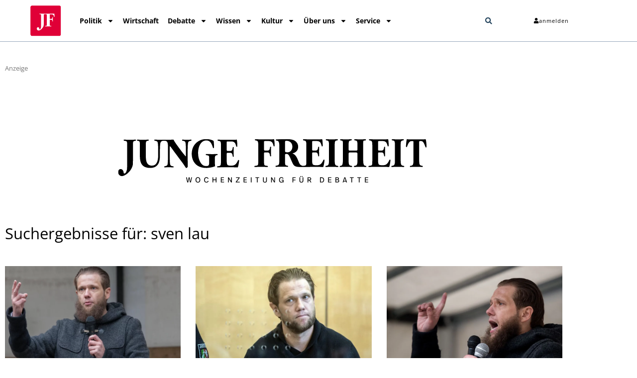

--- FILE ---
content_type: text/html; charset=UTF-8
request_url: https://jungefreiheit.de/?s=sven+lau
body_size: 36732
content:
<!doctype html>
<html lang="de" xmlns:og="http://opengraphprotocol.org/schema/" xmlns:fb="http://www.facebook.com/2008/fbml" prefix="og: https://ogp.me/ns#">
<head>
	<meta charset="UTF-8">
	<meta name="viewport" content="width=device-width, initial-scale=1">
	<link rel="profile" href="http://gmpg.org/xfn/11">
	<link rel="apple-touch-icon" sizes="180x180" href="https://jungefreiheit.de/apple-touch-icon.png">
	<link rel="icon" type="image/png" sizes="32x32" href="https://jungefreiheit.de/favicon-32x32.png">
	<link rel="icon" type="image/png" sizes="16x16" href="https://jungefreiheit.de/favicon-16x16.png">
	<link rel="icon" type="image/vnd.microsoft.icon" sizes="16x16 32x32 48x48" href="https://jungefreiheit.de/favicon.ico">
	
	<link rel="preconnect" href="https://www.google.com">
	<link rel="preconnect" href="https://assets.jungefreiheit.de">

	
<!-- Suchmaschinen-Optimierung durch Rank Math PRO - https://rankmath.com/ -->
<title>sven lau</title>
<meta name="robots" content="follow, noindex"/>
<meta property="og:locale" content="de_DE" />
<meta property="og:type" content="article" />
<meta property="og:title" content="sven lau" />
<meta property="og:url" content="https://jungefreiheit.de/search/sven+lau/" />
<meta property="og:site_name" content="JUNGE FREIHEIT" />
<meta property="article:publisher" content="https://www.facebook.com/jungefreiheit" />
<meta property="og:image" content="https://assets.jungefreiheit.de/2020/05/platzhalter-generisch.jpg" />
<meta property="og:image:secure_url" content="https://assets.jungefreiheit.de/2020/05/platzhalter-generisch.jpg" />
<meta property="og:image:width" content="960" />
<meta property="og:image:height" content="623" />
<meta property="og:image:alt" content="platzhalter-generisch" />
<meta property="og:image:type" content="image/jpeg" />
<meta name="twitter:card" content="summary_large_image" />
<meta name="twitter:title" content="sven lau" />
<meta name="twitter:site" content="@Junge_Freiheit" />
<meta name="twitter:image" content="https://assets.jungefreiheit.de/2020/05/platzhalter-generisch.jpg" />
<script type="application/ld+json" class="rank-math-schema">{"@context":"https://schema.org","@graph":[{"@type":"Place","@id":"https://jungefreiheit.de/#place","address":{"@type":"PostalAddress","streetAddress":"Hohenzollerndamm 27a","addressLocality":"Berlin","addressRegion":"Berlin","postalCode":"10713","addressCountry":"Germany"}},{"@type":"NewsMediaOrganization","@id":"https://jungefreiheit.de/#organization","name":"JUNGE FREIHEIT Verlag GmbH &amp; Co. KG","url":"https://jungefreiheit.de","sameAs":["https://www.facebook.com/jungefreiheit","https://twitter.com/Junge_Freiheit"],"email":"verlag@jungefreiheit.de","address":{"@type":"PostalAddress","streetAddress":"Hohenzollerndamm 27a","addressLocality":"Berlin","addressRegion":"Berlin","postalCode":"10713","addressCountry":"Germany"},"logo":{"@type":"ImageObject","@id":"https://jungefreiheit.de/#logo","url":"https://assets.jungefreiheit.de/2020/05/JFT_IconRand-299.png","contentUrl":"https://assets.jungefreiheit.de/2020/05/JFT_IconRand-299.png","caption":"JUNGE FREIHEIT","inLanguage":"de","width":"299","height":"296"},"contactPoint":[{"@type":"ContactPoint","telephone":"+49 30864953-0","contactType":"customer support"}],"location":{"@id":"https://jungefreiheit.de/#place"}},{"@type":"WebSite","@id":"https://jungefreiheit.de/#website","url":"https://jungefreiheit.de","name":"JUNGE FREIHEIT","publisher":{"@id":"https://jungefreiheit.de/#organization"},"inLanguage":"de"},{"@type":"SearchResultsPage","@id":"https://jungefreiheit.de/search/sven+lau/#webpage","url":"https://jungefreiheit.de/search/sven+lau/","name":"sven lau","isPartOf":{"@id":"https://jungefreiheit.de/#website"},"inLanguage":"de"}]}</script>
<!-- /Rank Math WordPress SEO Plugin -->

<link rel='dns-prefetch' href='//assets.jungefreiheit.de' />
<link rel="alternate" type="application/rss+xml" title="JUNGE FREIHEIT &raquo; Feed" href="https://jungefreiheit.de/feed/" />
<link rel="alternate" type="application/rss+xml" title="JUNGE FREIHEIT &raquo; Kommentar-Feed" href="https://jungefreiheit.de/comments/feed/" />
<script id="wpp-js" src="https://jungefreiheit.de/wp-content/plugins/wordpress-popular-posts/assets/js/wpp.min.js?ver=7.3.6" data-sampling="1" data-sampling-rate="20" data-api-url="https://jungefreiheit.de/wp-json/wordpress-popular-posts" data-post-id="0" data-token="a62b91861d" data-lang="0" data-debug="0"></script>
<link rel="alternate" type="application/rss+xml" title="JUNGE FREIHEIT &raquo; Suchergebnisse für &#8222;sven lau&#8220;-Feed" href="https://jungefreiheit.de/search/sven+lau/feed/rss2/" />
<style id='wp-img-auto-sizes-contain-inline-css'>
img:is([sizes=auto i],[sizes^="auto," i]){contain-intrinsic-size:3000px 1500px}
/*# sourceURL=wp-img-auto-sizes-contain-inline-css */
</style>
<link rel='stylesheet' id='wp-block-library-css' href='https://jungefreiheit.de/wp-includes/css/dist/block-library/style.min.css?ver=6.9' media='all' />
<style id='global-styles-inline-css'>
:root{--wp--preset--aspect-ratio--square: 1;--wp--preset--aspect-ratio--4-3: 4/3;--wp--preset--aspect-ratio--3-4: 3/4;--wp--preset--aspect-ratio--3-2: 3/2;--wp--preset--aspect-ratio--2-3: 2/3;--wp--preset--aspect-ratio--16-9: 16/9;--wp--preset--aspect-ratio--9-16: 9/16;--wp--preset--color--black: #000000;--wp--preset--color--cyan-bluish-gray: #abb8c3;--wp--preset--color--white: #ffffff;--wp--preset--color--pale-pink: #f78da7;--wp--preset--color--vivid-red: #cf2e2e;--wp--preset--color--luminous-vivid-orange: #ff6900;--wp--preset--color--luminous-vivid-amber: #fcb900;--wp--preset--color--light-green-cyan: #7bdcb5;--wp--preset--color--vivid-green-cyan: #00d084;--wp--preset--color--pale-cyan-blue: #8ed1fc;--wp--preset--color--vivid-cyan-blue: #0693e3;--wp--preset--color--vivid-purple: #9b51e0;--wp--preset--gradient--vivid-cyan-blue-to-vivid-purple: linear-gradient(135deg,rgb(6,147,227) 0%,rgb(155,81,224) 100%);--wp--preset--gradient--light-green-cyan-to-vivid-green-cyan: linear-gradient(135deg,rgb(122,220,180) 0%,rgb(0,208,130) 100%);--wp--preset--gradient--luminous-vivid-amber-to-luminous-vivid-orange: linear-gradient(135deg,rgb(252,185,0) 0%,rgb(255,105,0) 100%);--wp--preset--gradient--luminous-vivid-orange-to-vivid-red: linear-gradient(135deg,rgb(255,105,0) 0%,rgb(207,46,46) 100%);--wp--preset--gradient--very-light-gray-to-cyan-bluish-gray: linear-gradient(135deg,rgb(238,238,238) 0%,rgb(169,184,195) 100%);--wp--preset--gradient--cool-to-warm-spectrum: linear-gradient(135deg,rgb(74,234,220) 0%,rgb(151,120,209) 20%,rgb(207,42,186) 40%,rgb(238,44,130) 60%,rgb(251,105,98) 80%,rgb(254,248,76) 100%);--wp--preset--gradient--blush-light-purple: linear-gradient(135deg,rgb(255,206,236) 0%,rgb(152,150,240) 100%);--wp--preset--gradient--blush-bordeaux: linear-gradient(135deg,rgb(254,205,165) 0%,rgb(254,45,45) 50%,rgb(107,0,62) 100%);--wp--preset--gradient--luminous-dusk: linear-gradient(135deg,rgb(255,203,112) 0%,rgb(199,81,192) 50%,rgb(65,88,208) 100%);--wp--preset--gradient--pale-ocean: linear-gradient(135deg,rgb(255,245,203) 0%,rgb(182,227,212) 50%,rgb(51,167,181) 100%);--wp--preset--gradient--electric-grass: linear-gradient(135deg,rgb(202,248,128) 0%,rgb(113,206,126) 100%);--wp--preset--gradient--midnight: linear-gradient(135deg,rgb(2,3,129) 0%,rgb(40,116,252) 100%);--wp--preset--font-size--small: 13px;--wp--preset--font-size--medium: 20px;--wp--preset--font-size--large: 36px;--wp--preset--font-size--x-large: 42px;--wp--preset--spacing--20: 0.44rem;--wp--preset--spacing--30: 0.67rem;--wp--preset--spacing--40: 1rem;--wp--preset--spacing--50: 1.5rem;--wp--preset--spacing--60: 2.25rem;--wp--preset--spacing--70: 3.38rem;--wp--preset--spacing--80: 5.06rem;--wp--preset--shadow--natural: 6px 6px 9px rgba(0, 0, 0, 0.2);--wp--preset--shadow--deep: 12px 12px 50px rgba(0, 0, 0, 0.4);--wp--preset--shadow--sharp: 6px 6px 0px rgba(0, 0, 0, 0.2);--wp--preset--shadow--outlined: 6px 6px 0px -3px rgb(255, 255, 255), 6px 6px rgb(0, 0, 0);--wp--preset--shadow--crisp: 6px 6px 0px rgb(0, 0, 0);}:root { --wp--style--global--content-size: 800px;--wp--style--global--wide-size: 1200px; }:where(body) { margin: 0; }.wp-site-blocks > .alignleft { float: left; margin-right: 2em; }.wp-site-blocks > .alignright { float: right; margin-left: 2em; }.wp-site-blocks > .aligncenter { justify-content: center; margin-left: auto; margin-right: auto; }:where(.wp-site-blocks) > * { margin-block-start: 24px; margin-block-end: 0; }:where(.wp-site-blocks) > :first-child { margin-block-start: 0; }:where(.wp-site-blocks) > :last-child { margin-block-end: 0; }:root { --wp--style--block-gap: 24px; }:root :where(.is-layout-flow) > :first-child{margin-block-start: 0;}:root :where(.is-layout-flow) > :last-child{margin-block-end: 0;}:root :where(.is-layout-flow) > *{margin-block-start: 24px;margin-block-end: 0;}:root :where(.is-layout-constrained) > :first-child{margin-block-start: 0;}:root :where(.is-layout-constrained) > :last-child{margin-block-end: 0;}:root :where(.is-layout-constrained) > *{margin-block-start: 24px;margin-block-end: 0;}:root :where(.is-layout-flex){gap: 24px;}:root :where(.is-layout-grid){gap: 24px;}.is-layout-flow > .alignleft{float: left;margin-inline-start: 0;margin-inline-end: 2em;}.is-layout-flow > .alignright{float: right;margin-inline-start: 2em;margin-inline-end: 0;}.is-layout-flow > .aligncenter{margin-left: auto !important;margin-right: auto !important;}.is-layout-constrained > .alignleft{float: left;margin-inline-start: 0;margin-inline-end: 2em;}.is-layout-constrained > .alignright{float: right;margin-inline-start: 2em;margin-inline-end: 0;}.is-layout-constrained > .aligncenter{margin-left: auto !important;margin-right: auto !important;}.is-layout-constrained > :where(:not(.alignleft):not(.alignright):not(.alignfull)){max-width: var(--wp--style--global--content-size);margin-left: auto !important;margin-right: auto !important;}.is-layout-constrained > .alignwide{max-width: var(--wp--style--global--wide-size);}body .is-layout-flex{display: flex;}.is-layout-flex{flex-wrap: wrap;align-items: center;}.is-layout-flex > :is(*, div){margin: 0;}body .is-layout-grid{display: grid;}.is-layout-grid > :is(*, div){margin: 0;}body{padding-top: 0px;padding-right: 0px;padding-bottom: 0px;padding-left: 0px;}a:where(:not(.wp-element-button)){text-decoration: underline;}:root :where(.wp-element-button, .wp-block-button__link){background-color: #32373c;border-width: 0;color: #fff;font-family: inherit;font-size: inherit;font-style: inherit;font-weight: inherit;letter-spacing: inherit;line-height: inherit;padding-top: calc(0.667em + 2px);padding-right: calc(1.333em + 2px);padding-bottom: calc(0.667em + 2px);padding-left: calc(1.333em + 2px);text-decoration: none;text-transform: inherit;}.has-black-color{color: var(--wp--preset--color--black) !important;}.has-cyan-bluish-gray-color{color: var(--wp--preset--color--cyan-bluish-gray) !important;}.has-white-color{color: var(--wp--preset--color--white) !important;}.has-pale-pink-color{color: var(--wp--preset--color--pale-pink) !important;}.has-vivid-red-color{color: var(--wp--preset--color--vivid-red) !important;}.has-luminous-vivid-orange-color{color: var(--wp--preset--color--luminous-vivid-orange) !important;}.has-luminous-vivid-amber-color{color: var(--wp--preset--color--luminous-vivid-amber) !important;}.has-light-green-cyan-color{color: var(--wp--preset--color--light-green-cyan) !important;}.has-vivid-green-cyan-color{color: var(--wp--preset--color--vivid-green-cyan) !important;}.has-pale-cyan-blue-color{color: var(--wp--preset--color--pale-cyan-blue) !important;}.has-vivid-cyan-blue-color{color: var(--wp--preset--color--vivid-cyan-blue) !important;}.has-vivid-purple-color{color: var(--wp--preset--color--vivid-purple) !important;}.has-black-background-color{background-color: var(--wp--preset--color--black) !important;}.has-cyan-bluish-gray-background-color{background-color: var(--wp--preset--color--cyan-bluish-gray) !important;}.has-white-background-color{background-color: var(--wp--preset--color--white) !important;}.has-pale-pink-background-color{background-color: var(--wp--preset--color--pale-pink) !important;}.has-vivid-red-background-color{background-color: var(--wp--preset--color--vivid-red) !important;}.has-luminous-vivid-orange-background-color{background-color: var(--wp--preset--color--luminous-vivid-orange) !important;}.has-luminous-vivid-amber-background-color{background-color: var(--wp--preset--color--luminous-vivid-amber) !important;}.has-light-green-cyan-background-color{background-color: var(--wp--preset--color--light-green-cyan) !important;}.has-vivid-green-cyan-background-color{background-color: var(--wp--preset--color--vivid-green-cyan) !important;}.has-pale-cyan-blue-background-color{background-color: var(--wp--preset--color--pale-cyan-blue) !important;}.has-vivid-cyan-blue-background-color{background-color: var(--wp--preset--color--vivid-cyan-blue) !important;}.has-vivid-purple-background-color{background-color: var(--wp--preset--color--vivid-purple) !important;}.has-black-border-color{border-color: var(--wp--preset--color--black) !important;}.has-cyan-bluish-gray-border-color{border-color: var(--wp--preset--color--cyan-bluish-gray) !important;}.has-white-border-color{border-color: var(--wp--preset--color--white) !important;}.has-pale-pink-border-color{border-color: var(--wp--preset--color--pale-pink) !important;}.has-vivid-red-border-color{border-color: var(--wp--preset--color--vivid-red) !important;}.has-luminous-vivid-orange-border-color{border-color: var(--wp--preset--color--luminous-vivid-orange) !important;}.has-luminous-vivid-amber-border-color{border-color: var(--wp--preset--color--luminous-vivid-amber) !important;}.has-light-green-cyan-border-color{border-color: var(--wp--preset--color--light-green-cyan) !important;}.has-vivid-green-cyan-border-color{border-color: var(--wp--preset--color--vivid-green-cyan) !important;}.has-pale-cyan-blue-border-color{border-color: var(--wp--preset--color--pale-cyan-blue) !important;}.has-vivid-cyan-blue-border-color{border-color: var(--wp--preset--color--vivid-cyan-blue) !important;}.has-vivid-purple-border-color{border-color: var(--wp--preset--color--vivid-purple) !important;}.has-vivid-cyan-blue-to-vivid-purple-gradient-background{background: var(--wp--preset--gradient--vivid-cyan-blue-to-vivid-purple) !important;}.has-light-green-cyan-to-vivid-green-cyan-gradient-background{background: var(--wp--preset--gradient--light-green-cyan-to-vivid-green-cyan) !important;}.has-luminous-vivid-amber-to-luminous-vivid-orange-gradient-background{background: var(--wp--preset--gradient--luminous-vivid-amber-to-luminous-vivid-orange) !important;}.has-luminous-vivid-orange-to-vivid-red-gradient-background{background: var(--wp--preset--gradient--luminous-vivid-orange-to-vivid-red) !important;}.has-very-light-gray-to-cyan-bluish-gray-gradient-background{background: var(--wp--preset--gradient--very-light-gray-to-cyan-bluish-gray) !important;}.has-cool-to-warm-spectrum-gradient-background{background: var(--wp--preset--gradient--cool-to-warm-spectrum) !important;}.has-blush-light-purple-gradient-background{background: var(--wp--preset--gradient--blush-light-purple) !important;}.has-blush-bordeaux-gradient-background{background: var(--wp--preset--gradient--blush-bordeaux) !important;}.has-luminous-dusk-gradient-background{background: var(--wp--preset--gradient--luminous-dusk) !important;}.has-pale-ocean-gradient-background{background: var(--wp--preset--gradient--pale-ocean) !important;}.has-electric-grass-gradient-background{background: var(--wp--preset--gradient--electric-grass) !important;}.has-midnight-gradient-background{background: var(--wp--preset--gradient--midnight) !important;}.has-small-font-size{font-size: var(--wp--preset--font-size--small) !important;}.has-medium-font-size{font-size: var(--wp--preset--font-size--medium) !important;}.has-large-font-size{font-size: var(--wp--preset--font-size--large) !important;}.has-x-large-font-size{font-size: var(--wp--preset--font-size--x-large) !important;}
:root :where(.wp-block-pullquote){font-size: 1.5em;line-height: 1.6;}
/*# sourceURL=global-styles-inline-css */
</style>
<link rel='stylesheet' id='hello-elementor-css' href='https://jungefreiheit.de/wp-content/themes/hello-elementor/assets/css/reset.css?ver=3.4.5' media='all' />
<link rel='stylesheet' id='hello-elementor-theme-style-css' href='https://jungefreiheit.de/wp-content/themes/hello-elementor/assets/css/theme.css?ver=3.4.5' media='all' />
<link rel='stylesheet' id='hello-elementor-header-footer-css' href='https://jungefreiheit.de/wp-content/themes/hello-elementor/assets/css/header-footer.css?ver=3.4.5' media='all' />
<link rel='stylesheet' id='elementor-frontend-css' href='https://jungefreiheit.de/wp-content/plugins/elementor/assets/css/frontend.min.css?ver=3.34.1' media='all' />
<link rel='stylesheet' id='widget-image-css' href='https://jungefreiheit.de/wp-content/plugins/elementor/assets/css/widget-image.min.css?ver=3.34.1' media='all' />
<link rel='stylesheet' id='widget-nav-menu-css' href='https://jungefreiheit.de/wp-content/plugins/elementor-pro/assets/css/widget-nav-menu.min.css?ver=3.34.0' media='all' />
<link rel='stylesheet' id='widget-search-form-css' href='https://jungefreiheit.de/wp-content/plugins/elementor-pro/assets/css/widget-search-form.min.css?ver=3.34.0' media='all' />
<link rel='stylesheet' id='e-animation-grow-css' href='https://jungefreiheit.de/wp-content/plugins/elementor/assets/lib/animations/styles/e-animation-grow.min.css?ver=3.34.1' media='all' />
<link rel='stylesheet' id='widget-spacer-css' href='https://jungefreiheit.de/wp-content/plugins/elementor/assets/css/widget-spacer.min.css?ver=3.34.1' media='all' />
<link rel='stylesheet' id='widget-heading-css' href='https://jungefreiheit.de/wp-content/plugins/elementor/assets/css/widget-heading.min.css?ver=3.34.1' media='all' />
<link rel='stylesheet' id='widget-divider-css' href='https://jungefreiheit.de/wp-content/plugins/elementor/assets/css/widget-divider.min.css?ver=3.34.1' media='all' />
<link rel='stylesheet' id='widget-social-icons-css' href='https://jungefreiheit.de/wp-content/plugins/elementor/assets/css/widget-social-icons.min.css?ver=3.34.1' media='all' />
<link rel='stylesheet' id='e-apple-webkit-css' href='https://jungefreiheit.de/wp-content/plugins/elementor/assets/css/conditionals/apple-webkit.min.css?ver=3.34.1' media='all' />
<link rel='stylesheet' id='widget-posts-css' href='https://jungefreiheit.de/wp-content/plugins/elementor-pro/assets/css/widget-posts.min.css?ver=3.34.0' media='all' />
<link rel='stylesheet' id='elementor-post-240598-css' href='https://assets.jungefreiheit.de/elementor/css/post-240598.css?ver=1768836859' media='all' />
<link rel='stylesheet' id='font-awesome-5-all-css' href='https://jungefreiheit.de/wp-content/plugins/elementor/assets/lib/font-awesome/css/all.min.css?ver=3.34.1' media='all' />
<link rel='stylesheet' id='font-awesome-4-shim-css' href='https://jungefreiheit.de/wp-content/plugins/elementor/assets/lib/font-awesome/css/v4-shims.min.css?ver=3.34.1' media='all' />
<link rel='stylesheet' id='namogo-icons-css' href='https://jungefreiheit.de/wp-content/plugins/elementor-extras/assets/lib/nicons/css/nicons.css?ver=2.2.52' media='all' />
<link rel='stylesheet' id='elementor-extras-frontend-css' href='https://jungefreiheit.de/wp-content/plugins/elementor-extras/assets/css/frontend.min.css?ver=2.2.52' media='all' />
<link rel='stylesheet' id='elementor-post-264448-css' href='https://assets.jungefreiheit.de/elementor/css/post-264448.css?ver=1768836861' media='all' />
<link rel='stylesheet' id='elementor-post-231621-css' href='https://assets.jungefreiheit.de/elementor/css/post-231621.css?ver=1768836861' media='all' />
<link rel='stylesheet' id='elementor-post-225020-css' href='https://assets.jungefreiheit.de/elementor/css/post-225020.css?ver=1768836910' media='all' />
<link rel='stylesheet' id='borlabs-cookie-custom-css' href='https://jungefreiheit.de/wp-content/cache/borlabs-cookie/1/borlabs-cookie-1-de.css?ver=3.3.22-82' media='all' />
<link rel='stylesheet' id='hello-elementor-child-style-css' href='https://jungefreiheit.de/wp-content/themes/hello-theme-child/style.css?ver=1.0.0' media='all' />
<script src="https://jungefreiheit.de/wp-includes/js/jquery/jquery.min.js?ver=3.7.1" id="jquery-core-js"></script>
<script src="https://jungefreiheit.de/wp-includes/js/jquery/jquery-migrate.min.js?ver=3.4.1" id="jquery-migrate-js"></script>
<script src="https://jungefreiheit.de/wp-content/plugins/elementor/assets/lib/font-awesome/js/v4-shims.min.js?ver=3.34.1" id="font-awesome-4-shim-js"></script>
<script data-no-optimize="1" data-no-minify="1" data-cfasync="false" src="https://jungefreiheit.de/wp-content/plugins/borlabs-cookie/assets/javascript/borlabs-cookie-tcf-stub.min.js?ver=3.3.22" id="borlabs-cookie-stub-js"></script>
<script data-no-optimize="1" data-no-minify="1" data-cfasync="false" src="https://jungefreiheit.de/wp-content/cache/borlabs-cookie/1/borlabs-cookie-config-de.json.js?ver=3.3.22-967" id="borlabs-cookie-config-js"></script>
<script data-no-optimize="1" data-no-minify="1" data-cfasync="false" src="https://jungefreiheit.de/wp-content/plugins/borlabs-cookie/assets/javascript/borlabs-cookie-prioritize.min.js?ver=3.3.22" id="borlabs-cookie-prioritize-js"></script>
<link rel="https://api.w.org/" href="https://jungefreiheit.de/wp-json/" /><link rel="EditURI" type="application/rsd+xml" title="RSD" href="https://jungefreiheit.de/xmlrpc.php?rsd" />
<meta name="generator" content="WordPress 6.9" />
            <style id="wpp-loading-animation-styles">@-webkit-keyframes bgslide{from{background-position-x:0}to{background-position-x:-200%}}@keyframes bgslide{from{background-position-x:0}to{background-position-x:-200%}}.wpp-widget-block-placeholder,.wpp-shortcode-placeholder{margin:0 auto;width:60px;height:3px;background:#dd3737;background:linear-gradient(90deg,#dd3737 0%,#571313 10%,#dd3737 100%);background-size:200% auto;border-radius:3px;-webkit-animation:bgslide 1s infinite linear;animation:bgslide 1s infinite linear}</style>
            <meta name="generator" content="Elementor 3.34.1; features: e_font_icon_svg, additional_custom_breakpoints; settings: css_print_method-external, google_font-disabled, font_display-swap">
<script data-no-optimize="1" data-no-minify="1" data-cfasync="false" data-borlabs-cookie-script-blocker-ignore>
if ('1' === '1' && ('0' === '1' || '1' === '1')) {
	window['gtag_enable_tcf_support'] = true;
}
if('1' === '1' || '0' === '1') {
	window.dataLayer = window.dataLayer || [];
	if (typeof gtag !== 'function') { function gtag(){dataLayer.push(arguments);} }
	gtag('consent', 'default', {
		'ad_storage': 'denied',
		'ad_user_data': 'denied',
		'ad_personalization': 'denied',
		'analytics_storage': 'denied',
		'functionality_storage': 'denied',
		'personalization_storage': 'denied',
		'security_storage': 'denied',
		'wait_for_update': 500,
    });
}
if ('0' === '1') {
	document.addEventListener('borlabs-cookie-after-init', function () {
		window.BorlabsCookie.Unblock.unblockScriptBlockerId('google-analytics-four');
	});
}
</script><script data-borlabs-cookie-script-blocker-ignore>
if ('1' === '1' && ('0' === '1' || '1' === '1')) {
	window['gtag_enable_tcf_support'] = true;
}
window.dataLayer = window.dataLayer || [];
if (typeof gtag !== 'function') { function gtag(){dataLayer.push(arguments);} }
gtag('set', 'developer_id.dYjRjMm', true);
if('0' === '1' || '1' === '1') {
	gtag('consent', 'default', {
		'ad_storage': 'denied',
		'ad_user_data': 'denied',
		'ad_personalization': 'denied',
		'analytics_storage': 'denied',
		'functionality_storage': 'denied',
		'personalization_storage': 'denied',
		'security_storage': 'denied',
		'wait_for_update': 500,
    });
}
if('0' === '1') {
    gtag("js", new Date());
    gtag("config", "G-2EMVEYQLPQ", { "anonymize_ip": true });

    (function (w, d, s, i) {
    var f = d.getElementsByTagName(s)[0],
        j = d.createElement(s);
    j.async = true;
    j.src =
        "https://www.googletagmanager.com/gtag/js?id=" + i;
    f.parentNode.insertBefore(j, f);
    })(window, document, "script", "G-2EMVEYQLPQ");
}
</script>			<style>
				.e-con.e-parent:nth-of-type(n+4):not(.e-lazyloaded):not(.e-no-lazyload),
				.e-con.e-parent:nth-of-type(n+4):not(.e-lazyloaded):not(.e-no-lazyload) * {
					background-image: none !important;
				}
				@media screen and (max-height: 1024px) {
					.e-con.e-parent:nth-of-type(n+3):not(.e-lazyloaded):not(.e-no-lazyload),
					.e-con.e-parent:nth-of-type(n+3):not(.e-lazyloaded):not(.e-no-lazyload) * {
						background-image: none !important;
					}
				}
				@media screen and (max-height: 640px) {
					.e-con.e-parent:nth-of-type(n+2):not(.e-lazyloaded):not(.e-no-lazyload),
					.e-con.e-parent:nth-of-type(n+2):not(.e-lazyloaded):not(.e-no-lazyload) * {
						background-image: none !important;
					}
				}
			</style>
			<noscript><style>.lazyload[data-src]{display:none !important;}</style></noscript><style>.lazyload{background-image:none !important;}.lazyload:before{background-image:none !important;}</style>		<style id="wp-custom-css">
			.subheadline-start{
	overflow-wrap: break-word;
	margin-top: .5rem;
	margin-bottom: 1rem;
	font-weight: 500;
	display: block;
}

.headline-start{
	font-size: 2rem;
	font-weight: 500;
}

#comments .comment .comment-body, #comments .pingback .comment-body {
    border-bottom: none;
}

ol.wpp-list {
list-style-type: none;
margin: 0;
margin-left: 3em;
padding: 0;
font-family: "Open Sans", sans-serif;
font-weight: 400;
font-style: normal;
counter-reset: li-counter;
}

ol.wpp-list > li{
position: relative;
margin-bottom: 20px;
padding-left: 1em;
min-height: 3em;
border-left: 1px solid #a0a0a0;
}

ol.wpp-list > li:before {
position: absolute;
top: 0;
left: -1em;
width: 0em;
font-size: 2em;
line-height: 1;
font-weight: lighter;
text-align: left;
color: #a0a0a0;
content: counter(li-counter);
counter-increment: li-counter;
}

ol.wpp-list li span.wpp-stats { display:block; }

.invisible {	display: none !important; }

.single-post .elementor-widget-post-info + .elementor-widget-heading ul {
    list-style: none !important;
    padding-left: 0 !important;
}

.jf-subheadline a {
    font-family: "Open Sans" !important;
    color: #E00037 !important;
	  font-size: 1.3em;
}

.jf-subheadline { 
	color: #E00037 !important;
  font-family: "Open Sans" !important;
	font-size: 1.3em;
}

.first {
    clear: both;
    margin-left: 0 !important;
}

.five-sixths, .four-sixths, .one-fourth, .one-half, .one-sixth, .one-third, .three-fourths, .three-sixths, .two-fourths, .two-sixths, .two-thirds {
    float: left;
    margin-left: 2.564102564102564%;
}

.one-half, .three-sixths, .two-fourths {
    width: 48.717948717948715%;
}

input, select, textarea {
    background-color: #fff;
    border: 1px solid #ddd;
    border-radius: 3px;
    box-shadow: 1px 1px 3px #eee inset;
    color: #000;
    font-size: 14px !important;
    font-size: 1.4rem !important;
    padding: 10px;
    padding: 1rem;
    width: 100%;
}

.info_ul{
	padding-left: 0;
}
	.auth_li{
		display: inline-block !important;
	}

@media (min-width: 728px){
 input[type="checkbox"],  input[type="radio"]{
	 width:auto;
 }
	
 .info_ul .elementor-inline-item{
	display: inline-block;
 }

}

@media (max-width: 727px){
 .gf_mobile_center{
  text-align: center;
 }
	.custom_radio input[type="radio"]{
		width:auto;
	}
}

[type="submit"]{
	box-shadow: none !important;
	font-size: 1em !important;
	background-color: #0081C7;
	border: none;
	color: #fff;
}

[type="submit"]:hover{
	background-color: #0081C7;
	border: none;
	color: #fff;
}

.bluebutton {
    background-color: #0080c8 !important;
    color: #fff !important;
}

.button, .entry-content .button {
    background-color: #0080c8;
    color: #fff !important;
    border: none;
    background-image: none;
    box-shadow: none !important;
    cursor: pointer;
    padding: 10px 24px !important;
    padding: 1rem 2.4rem !important;
    width: auto;
}

.button, .single-gallery-label {
    border-radius: 3px;
    display: inline-block;
}

input#JFDonateValue {
    padding: 11px 4px !important;
}

input#JFDonateValue {
    font-size: 15px !important;
}

.advert-info {
font-size:12px !important;
}

.advert-info, .one-half.first span {
font-family:"Open Sans" !important;
}

h3#comments, .commentlist {
    display: none;
}

.single-post .elementor-widget-wrap > .elementor-widget-heading:first-of-type {
    /*display: none;*/
}
.single-post .custom-jf-head {
    margin-bottom: 0;
}


span.title-comments {
	font-size: 1.75rem;
	line-height:1.8;
}
@media only screen and (max-width: 500px) {
  figure.wp-caption{
	margin: 0 !important;
	width: 100% !important;
  }
}
.alignright {
 float:right;
 margin-right:1rem
}
.alignleft {
 float:left;
 margin-left:1rem
}
.aligncenter {
 clear:both;
 display:block;
 margin:auto !important;
}
.sticky {
 position:relative;
 display:block
}
.bypostauthor {
 font-size:inherit
}
.gallery-caption {
 display:block;
 font-size:.8125rem;
 line-height:1.5;
 margin:0;
 padding:.75rem
}
.wp-caption {
 margin-bottom:1.25rem
}
.wp-caption.alignleft {
 margin:5px 20px 20px 0
}
.wp-caption.alignright {
 margin:5px 0 20px 20px
}
.wp-caption img {
 display:block;
 margin-left:auto;
 margin-right:auto
}
.wp-caption-text {
 margin:0;
 text-align:center
}
.screen-reader-text {
 clip:rect(1px,1px,1px,1px);
 height:1px;
 overflow:hidden;
 position:absolute!important;
 width:1px;
 word-wrap:normal!important
}
.screen-reader-text:focus {
 background-color:#eee;
 clip:auto!important;
 -webkit-clip-path:none;
 clip-path:none;
 color:#333;
 display:block;
 font-size:1rem;
 height:auto;
 left:5px;
 line-height:normal;
 padding:15px 23px 14px;
 text-decoration:none;
 top:5px;
 width:auto;
 z-index:100000
}
ol.wpp-list {
 list-style-type:none;
 margin:0;
 margin-left:3em;
 padding:0;
 font-family:"Open Sans",sans-serif;
 font-weight:400;
 font-style:normal;
 counter-reset:li-counter
}
ol.wpp-list>li {
 position:relative;
 margin-bottom:20px;
 padding-left:1em;
 min-height:3em;
 border-left:1px solid #a0a0a0
}
ol.wpp-list>li:before {
 position:absolute;
 top:0;
 left:-1em;
 width:0;
 font-size:2em;
 line-height:1;
 font-weight:lighter;
 text-align:right;
 color:#a0a0a0;
 content:counter(li-counter);
 counter-increment:li-counter
}
ol.wpp-list li span.wpp-stats {
 display:block
}
.comment-button {
 cursor:pointer
}
.highlight-box {
 background-color:#e5e5e5;
 padding:20px 30px!important
}
.highlight-box h4 {
 margin-top:0!important
}
.center {
 text-align:center
}
.comment-info-box {
 padding:15px 20px;
 font-size:.8rem;
 background-color:#fff;
 color:#666;
 width:100%;
 border:1px solid #e5e5e5;
 margin-top:15px
}
a.excerpt-link {
 color:#333
}
.comment-form-comment textarea {
 font-size:1em!important
}
.countdownbox {
 font-size:.8em;
 float:right
}
.countdownbox input {
 font-size:1em!important;
 background-color:#e3e3e3;
 border:none;
 box-shadow:none;
 padding:0
}
.comment-form .form-submit .submit {
 box-shadow:none!important
}
.comment-respond {
 padding:15px 30px;
 background-color:#e3e3e3
}
.comment-reply-title {
 font-size:1.5em
}
.subheadline {
 color:#e00037;
 font-size:13pt;
 font-family:"Open Sans",sans-serif
}
ol.children li.comment {
 border-left:2px solid #fff;
 padding:10px!important;
 margin-top:20px!important;
 border-top:2px solid #fff
}
#comments ol.children {
 padding:0
}
ol.comment-list li.comment {
 background-color:#f2f2f2;
 padding:30px;
 margin-top:3px
}
li.comment article.comment-body {
 padding:0!important
}
.elementor-element-ad0a76f h2.ee-post__title__heading {
 font-size:2.5rem!important
}
.gform_wrapper .field_sublabel_below .ginput_complex.ginput_container label,
.gform_wrapper .field_sublabel_below div[class*=gfield_time_].ginput_container label {
 margin:1px 0 19px 1px!important
}
.elementor-element-2242cc7a {
 padding:0 20px
}
.ee-post__meta--comments a,
.elementor-post-avatar a {
 color:#333!important
}
.wp-caption {
 /*width:100%!important*/ padding-bottom: 20px !important;
}
@media (max-width:575px) {
 .jf-pop-img {
  width:150%
 }
	
}
.auth_li{display: none;color:#757575}
@media (max-width:575px) {
	.elementor-266623 .elementor-element.elementor-element-0dd7e52 > .elementor-element-populated {
		margin: 0px;
	}
	.elementor-266623 .elementor-element.elementor-element-87ef0f0 > .elementor-element-populated{
		margin: 0px;
	}
	
}
.elementor-search-form__input{
	background-color: white !important;
	color: black !important;
}
.elementor-222223 .elementor-element.elementor-element-9f9eadd .ee-post__title__heading {
	word-spacing: -0.1125em;
}

.elementor-222223 .elementor-element.elementor-element-35ebb2d .ee-post__title__heading {
	word-spacing: -0.1125em;
}

.elementor-222223 .elementor-element.elementor-element-3bef48a .ee-post__title__heading {
	word-spacing: -0.1125em;
}
.subheadline{
    display: block;
    margin-bottom: 1rem;
    margin-top: .5rem;
    font-weight: 400;
    line-height: 1.2;
		word-spacing: 0em;
}
.ee-post__title__heading{
    display: block;
    font-size: 2rem;
    font-weight: 500;
    line-height: 1.2;
}

.elementor-post__thumbnail img.attachment-medium{
  height: auto;
  position: absolute;
  top: calc(50% + 1px);
  left: calc(50% + 1px);
  -webkit-transform: scale(1.01) translate(-50%,-50%);
  -ms-transform: scale(1.01) translate(-50%,-50%);
  transform: scale(1.01) translate(-50%,-50%);
}
		</style>
			<link rel='stylesheet' href='https://jungefreiheit.de/wp-content/plugins/elementor/assets/lib/eicons/css/elementor-icons.min.css?ver=5.15.0' type='text/css' media='all' />
	<link rel='stylesheet' href='https://assets.jungefreiheit.de/paywall/teaser.css?ver=1.21' type='text/css' media='all' />
</head>
<body class="search search-results wp-custom-logo wp-embed-responsive wp-theme-hello-elementor wp-child-theme-hello-theme-child hello-elementor-default elementor-page-225020 elementor-default elementor-template-full-width elementor-kit-240598">

		<header data-elementor-type="header" data-elementor-id="264448" class="elementor elementor-264448 elementor-location-header" data-elementor-post-type="elementor_library">
					<section class="elementor-section elementor-top-section elementor-element elementor-element-76f3556 elementor-hidden-desktop elementor-section-boxed elementor-section-height-default elementor-section-height-default" data-id="76f3556" data-element_type="section" data-settings="{&quot;background_background&quot;:&quot;classic&quot;}">
						<div class="elementor-container elementor-column-gap-default">
					<div class="elementor-column elementor-col-100 elementor-top-column elementor-element elementor-element-2e65f4a elementor-hidden-desktop" data-id="2e65f4a" data-element_type="column" data-settings="{&quot;background_background&quot;:&quot;classic&quot;}">
			<div class="elementor-widget-wrap elementor-element-populated">
						<div class="elementor-element elementor-element-c505359 elementor-widget-mobile__width-auto elementor-widget elementor-widget-shortcode" data-id="c505359" data-element_type="widget" data-widget_type="shortcode.default">
				<div class="elementor-widget-container">
							<div class="elementor-shortcode"><small style="color:#767676; padding-bottom 4px;">Anzeige</small><div style="width: 320px; height: 100px; margin: 0 auto;"><!-- Mobile Banner Premium 320x100 -->
<ins class="adsbygoogle"
     style="display:inline-block;width:320px;height:100px; max-width: 320px; width: 100%;"
     data-ad-client="ca-pub-2593297632331002"
     data-ad-slot="2746244346"></ins>
<script>
     (adsbygoogle = window.adsbygoogle || []).push({});
</script></div></div>
						</div>
				</div>
					</div>
		</div>
					</div>
		</section>
				<section class="elementor-section elementor-top-section elementor-element elementor-element-7779e8e7 elementor-section-full_width elementor-section-height-default elementor-section-height-default" data-id="7779e8e7" data-element_type="section" data-settings="{&quot;background_background&quot;:&quot;classic&quot;}">
						<div class="elementor-container elementor-column-gap-default">
					<div class="elementor-column elementor-col-20 elementor-top-column elementor-element elementor-element-67b6f678" data-id="67b6f678" data-element_type="column" data-settings="{&quot;background_background&quot;:&quot;classic&quot;}">
			<div class="elementor-widget-wrap elementor-element-populated">
						<div class="elementor-element elementor-element-647f7ffe elementor-widget elementor-widget-theme-site-logo elementor-widget-image" data-id="647f7ffe" data-element_type="widget" data-widget_type="theme-site-logo.default">
				<div class="elementor-widget-container">
											<a href="https://jungefreiheit.de">
			<img width="299" height="296" src="https://assets.jungefreiheit.de/2021/04/cropped-JF-Logo.png" class="attachment-full size-full wp-image-264466" alt="Logo Junge Freiheit Verlag JF" />				</a>
											</div>
				</div>
					</div>
		</div>
				<div class="elementor-column elementor-col-20 elementor-top-column elementor-element elementor-element-1c82f787" data-id="1c82f787" data-element_type="column" data-settings="{&quot;background_background&quot;:&quot;classic&quot;}">
			<div class="elementor-widget-wrap elementor-element-populated">
						<div class="elementor-element elementor-element-145c5ff elementor-nav-menu__align-start elementor-nav-menu__text-align-center elementor-nav-menu--stretch elementor-nav-menu--dropdown-tablet elementor-nav-menu--toggle elementor-nav-menu--burger elementor-widget elementor-widget-nav-menu" data-id="145c5ff" data-element_type="widget" data-settings="{&quot;full_width&quot;:&quot;stretch&quot;,&quot;layout&quot;:&quot;horizontal&quot;,&quot;submenu_icon&quot;:{&quot;value&quot;:&quot;&lt;svg aria-hidden=\&quot;true\&quot; class=\&quot;e-font-icon-svg e-fas-caret-down\&quot; viewBox=\&quot;0 0 320 512\&quot; xmlns=\&quot;http:\/\/www.w3.org\/2000\/svg\&quot;&gt;&lt;path d=\&quot;M31.3 192h257.3c17.8 0 26.7 21.5 14.1 34.1L174.1 354.8c-7.8 7.8-20.5 7.8-28.3 0L17.2 226.1C4.6 213.5 13.5 192 31.3 192z\&quot;&gt;&lt;\/path&gt;&lt;\/svg&gt;&quot;,&quot;library&quot;:&quot;fa-solid&quot;},&quot;toggle&quot;:&quot;burger&quot;}" data-widget_type="nav-menu.default">
				<div class="elementor-widget-container">
								<nav aria-label="Menü" class="elementor-nav-menu--main elementor-nav-menu__container elementor-nav-menu--layout-horizontal e--pointer-none">
				<ul id="menu-1-145c5ff" class="elementor-nav-menu"><li class="menu-item menu-item-type-post_type menu-item-object-page menu-item-has-children menu-item-223000"><a href="https://jungefreiheit.de/nachrichten-meldungen-aus-der-politik/deutschland/" class="elementor-item">Politik</a>
<ul class="sub-menu elementor-nav-menu--dropdown">
	<li class="menu-item menu-item-type-post_type menu-item-object-page menu-item-222654"><a href="https://jungefreiheit.de/nachrichten-meldungen-aus-der-politik/deutschland/" class="elementor-sub-item">Deutschland</a></li>
	<li class="menu-item menu-item-type-post_type menu-item-object-page menu-item-222655"><a href="https://jungefreiheit.de/nachrichten-meldungen-aus-der-politik/ausland-aktuelle-news-und-nachrichten/" class="elementor-sub-item">Ausland</a></li>
</ul>
</li>
<li class="menu-item menu-item-type-post_type menu-item-object-page menu-item-222657"><a href="https://jungefreiheit.de/wirtschaft/" class="elementor-item">Wirtschaft</a></li>
<li class="menu-item menu-item-type-post_type menu-item-object-page menu-item-has-children menu-item-222659"><a href="https://jungefreiheit.de/debatte-politik-meinungsfreiheit-unabhangigkeit/" class="elementor-item">Debatte</a>
<ul class="sub-menu elementor-nav-menu--dropdown">
	<li class="menu-item menu-item-type-post_type menu-item-object-page menu-item-222683"><a href="https://jungefreiheit.de/debatte-politik-meinungsfreiheit-unabhangigkeit/streiflicht/" class="elementor-sub-item">Streiflicht</a></li>
	<li class="menu-item menu-item-type-post_type menu-item-object-page menu-item-222664"><a href="https://jungefreiheit.de/debatte-politik-meinungsfreiheit-unabhangigkeit/kommentar/" class="elementor-sub-item">Kommentar</a></li>
	<li class="menu-item menu-item-type-post_type menu-item-object-page menu-item-239830"><a href="https://jungefreiheit.de/karikaturen-2/" class="elementor-sub-item">Karikaturen</a></li>
	<li class="menu-item menu-item-type-post_type menu-item-object-page menu-item-222663"><a href="https://jungefreiheit.de/interview-2/" class="elementor-sub-item">Interview</a></li>
	<li class="menu-item menu-item-type-post_type menu-item-object-page menu-item-222662"><a href="https://jungefreiheit.de/debatte-politik-meinungsfreiheit-unabhangigkeit/forum/" class="elementor-sub-item">Forum</a></li>
</ul>
</li>
<li class="menu-item menu-item-type-post_type menu-item-object-page menu-item-has-children menu-item-222686"><a href="https://jungefreiheit.de/wissen/" class="elementor-item">Wissen</a>
<ul class="sub-menu elementor-nav-menu--dropdown">
	<li class="menu-item menu-item-type-post_type menu-item-object-page menu-item-222687"><a href="https://jungefreiheit.de/wissen/umwelt/" class="elementor-sub-item">Umwelt</a></li>
	<li class="menu-item menu-item-type-post_type menu-item-object-page menu-item-222688"><a href="https://jungefreiheit.de/wissen/natur-und-technik/" class="elementor-sub-item">Natur und Technik</a></li>
	<li class="menu-item menu-item-type-post_type menu-item-object-page menu-item-222689"><a href="https://jungefreiheit.de/wissen/geschichte/" class="elementor-sub-item">Geschichte</a></li>
</ul>
</li>
<li class="menu-item menu-item-type-post_type menu-item-object-page menu-item-has-children menu-item-222692"><a href="https://jungefreiheit.de/aktuelle-meldungen-aus-der-kultur/" class="elementor-item">Kultur</a>
<ul class="sub-menu elementor-nav-menu--dropdown">
	<li class="menu-item menu-item-type-post_type menu-item-object-page menu-item-222695"><a href="https://jungefreiheit.de/aktuelle-meldungen-aus-der-kultur/gesellschaft/" class="elementor-sub-item">Gesellschaft</a></li>
	<li class="menu-item menu-item-type-post_type menu-item-object-page menu-item-222690"><a href="https://jungefreiheit.de/aktuelle-meldungen-aus-der-kultur/medien/" class="elementor-sub-item">Medien</a></li>
	<li class="menu-item menu-item-type-post_type menu-item-object-page menu-item-222693"><a href="https://jungefreiheit.de/aktuelle-meldungen-aus-der-kultur/literatur/" class="elementor-sub-item">Literatur</a></li>
	<li class="menu-item menu-item-type-post_type menu-item-object-page menu-item-222696"><a href="https://jungefreiheit.de/aktuelle-meldungen-aus-der-kultur/zeitgeist/" class="elementor-sub-item">Zeitgeist</a></li>
</ul>
</li>
<li class="menu-item menu-item-type-post_type menu-item-object-page menu-item-has-children menu-item-261654"><a href="https://jungefreiheit.de/informationen/ueber-den-verlag/" class="elementor-item">Über uns</a>
<ul class="sub-menu elementor-nav-menu--dropdown">
	<li class="menu-item menu-item-type-post_type menu-item-object-page menu-item-261657"><a href="https://jungefreiheit.de/informationen/ueber-den-verlag/" class="elementor-sub-item">Über den Verlag</a></li>
	<li class="menu-item menu-item-type-post_type menu-item-object-page menu-item-222633"><a href="https://jungefreiheit.de/informationen/blick-in-die-redaktion/" class="elementor-sub-item">Blick in die Redaktion</a></li>
	<li class="menu-item menu-item-type-post_type menu-item-object-page menu-item-222636"><a href="https://jungefreiheit.de/informationen/stellenangebote/" class="elementor-sub-item">Stellenangebote</a></li>
	<li class="menu-item menu-item-type-post_type menu-item-object-page menu-item-222634"><a href="https://jungefreiheit.de/die-geschichte-der-jf/" class="elementor-sub-item">Die Geschichte der JF</a></li>
	<li class="menu-item menu-item-type-taxonomy menu-item-object-category menu-item-224339"><a href="https://jungefreiheit.de/kategorie/pressemitteilung/" class="elementor-sub-item">Presse</a></li>
	<li class="menu-item menu-item-type-post_type menu-item-object-page menu-item-222637"><a href="https://jungefreiheit.de/service/kontakt/" class="elementor-sub-item">Kontakt</a></li>
	<li class="menu-item menu-item-type-post_type menu-item-object-page menu-item-222635"><a href="https://jungefreiheit.de/impressum/" class="elementor-sub-item">Impressum</a></li>
	<li class="menu-item menu-item-type-post_type menu-item-object-page menu-item-270523"><a href="https://jungefreiheit.de/agb/" class="elementor-sub-item">AGB</a></li>
	<li class="menu-item menu-item-type-post_type menu-item-object-page menu-item-privacy-policy menu-item-222933"><a rel="privacy-policy" href="https://jungefreiheit.de/datenschutzerklaerung/" class="elementor-sub-item">Datenschutz</a></li>
</ul>
</li>
<li class="menu-item menu-item-type-post_type menu-item-object-page menu-item-has-children menu-item-222640"><a href="https://jungefreiheit.de/aktuelle-jf/" class="elementor-item">Service</a>
<ul class="sub-menu elementor-nav-menu--dropdown">
	<li class="menu-item menu-item-type-post_type menu-item-object-page menu-item-257348"><a href="https://jungefreiheit.de/mein-konto/" class="elementor-sub-item">Mein Konto</a></li>
	<li class="menu-item menu-item-type-post_type menu-item-object-page menu-item-222641"><a href="https://jungefreiheit.de/aktuelle-jf/" class="elementor-sub-item">Aktuelle JF</a></li>
	<li class="menu-item menu-item-type-post_type menu-item-object-page menu-item-222638"><a href="https://jungefreiheit.de/service/aeltere-ausgaben-kaufen/" class="elementor-sub-item">Ältere JF-Ausgaben</a></li>
	<li class="menu-item menu-item-type-post_type menu-item-object-page menu-item-222639"><a href="https://jungefreiheit.de/service/abonnement/" class="elementor-sub-item">Abonnement</a></li>
	<li class="menu-item menu-item-type-post_type menu-item-object-page menu-item-222642"><a href="https://jungefreiheit.de/faq/" class="elementor-sub-item">FAQ</a></li>
	<li class="menu-item menu-item-type-post_type menu-item-object-page menu-item-222643"><a href="https://jungefreiheit.de/service/leserdienst/" class="elementor-sub-item">Leserdienst</a></li>
	<li class="menu-item menu-item-type-post_type menu-item-object-page menu-item-222646"><a href="https://jungefreiheit.de/archiv/" class="elementor-sub-item">Archiv</a></li>
	<li class="menu-item menu-item-type-post_type menu-item-object-page menu-item-222647"><a href="https://jungefreiheit.de/rundbrief/" class="elementor-sub-item">Rundbrief / Newsletter</a></li>
	<li class="menu-item menu-item-type-post_type menu-item-object-page menu-item-222644"><a href="https://jungefreiheit.de/service/foerdern/" class="elementor-sub-item">Fördern</a></li>
	<li class="menu-item menu-item-type-custom menu-item-object-custom menu-item-222645"><a href="https://jf-buchdienst.de" class="elementor-sub-item">Buchdienst</a></li>
	<li class="menu-item menu-item-type-post_type menu-item-object-page menu-item-224021"><a href="https://jungefreiheit.de/werbung-schalten/" class="elementor-sub-item">Werbung schalten</a></li>
</ul>
</li>
</ul>			</nav>
					<div class="elementor-menu-toggle" role="button" tabindex="0" aria-label="Menu Toggle" aria-expanded="false">
			<svg aria-hidden="true" role="presentation" class="elementor-menu-toggle__icon--open e-font-icon-svg e-eicon-menu-bar" viewBox="0 0 1000 1000" xmlns="http://www.w3.org/2000/svg"><path d="M104 333H896C929 333 958 304 958 271S929 208 896 208H104C71 208 42 237 42 271S71 333 104 333ZM104 583H896C929 583 958 554 958 521S929 458 896 458H104C71 458 42 487 42 521S71 583 104 583ZM104 833H896C929 833 958 804 958 771S929 708 896 708H104C71 708 42 737 42 771S71 833 104 833Z"></path></svg><svg aria-hidden="true" role="presentation" class="elementor-menu-toggle__icon--close e-font-icon-svg e-eicon-close" viewBox="0 0 1000 1000" xmlns="http://www.w3.org/2000/svg"><path d="M742 167L500 408 258 167C246 154 233 150 217 150 196 150 179 158 167 167 154 179 150 196 150 212 150 229 154 242 171 254L408 500 167 742C138 771 138 800 167 829 196 858 225 858 254 829L496 587 738 829C750 842 767 846 783 846 800 846 817 842 829 829 842 817 846 804 846 783 846 767 842 750 829 737L588 500 833 258C863 229 863 200 833 171 804 137 775 137 742 167Z"></path></svg>		</div>
					<nav class="elementor-nav-menu--dropdown elementor-nav-menu__container" aria-hidden="true">
				<ul id="menu-2-145c5ff" class="elementor-nav-menu"><li class="menu-item menu-item-type-post_type menu-item-object-page menu-item-has-children menu-item-223000"><a href="https://jungefreiheit.de/nachrichten-meldungen-aus-der-politik/deutschland/" class="elementor-item" tabindex="-1">Politik</a>
<ul class="sub-menu elementor-nav-menu--dropdown">
	<li class="menu-item menu-item-type-post_type menu-item-object-page menu-item-222654"><a href="https://jungefreiheit.de/nachrichten-meldungen-aus-der-politik/deutschland/" class="elementor-sub-item" tabindex="-1">Deutschland</a></li>
	<li class="menu-item menu-item-type-post_type menu-item-object-page menu-item-222655"><a href="https://jungefreiheit.de/nachrichten-meldungen-aus-der-politik/ausland-aktuelle-news-und-nachrichten/" class="elementor-sub-item" tabindex="-1">Ausland</a></li>
</ul>
</li>
<li class="menu-item menu-item-type-post_type menu-item-object-page menu-item-222657"><a href="https://jungefreiheit.de/wirtschaft/" class="elementor-item" tabindex="-1">Wirtschaft</a></li>
<li class="menu-item menu-item-type-post_type menu-item-object-page menu-item-has-children menu-item-222659"><a href="https://jungefreiheit.de/debatte-politik-meinungsfreiheit-unabhangigkeit/" class="elementor-item" tabindex="-1">Debatte</a>
<ul class="sub-menu elementor-nav-menu--dropdown">
	<li class="menu-item menu-item-type-post_type menu-item-object-page menu-item-222683"><a href="https://jungefreiheit.de/debatte-politik-meinungsfreiheit-unabhangigkeit/streiflicht/" class="elementor-sub-item" tabindex="-1">Streiflicht</a></li>
	<li class="menu-item menu-item-type-post_type menu-item-object-page menu-item-222664"><a href="https://jungefreiheit.de/debatte-politik-meinungsfreiheit-unabhangigkeit/kommentar/" class="elementor-sub-item" tabindex="-1">Kommentar</a></li>
	<li class="menu-item menu-item-type-post_type menu-item-object-page menu-item-239830"><a href="https://jungefreiheit.de/karikaturen-2/" class="elementor-sub-item" tabindex="-1">Karikaturen</a></li>
	<li class="menu-item menu-item-type-post_type menu-item-object-page menu-item-222663"><a href="https://jungefreiheit.de/interview-2/" class="elementor-sub-item" tabindex="-1">Interview</a></li>
	<li class="menu-item menu-item-type-post_type menu-item-object-page menu-item-222662"><a href="https://jungefreiheit.de/debatte-politik-meinungsfreiheit-unabhangigkeit/forum/" class="elementor-sub-item" tabindex="-1">Forum</a></li>
</ul>
</li>
<li class="menu-item menu-item-type-post_type menu-item-object-page menu-item-has-children menu-item-222686"><a href="https://jungefreiheit.de/wissen/" class="elementor-item" tabindex="-1">Wissen</a>
<ul class="sub-menu elementor-nav-menu--dropdown">
	<li class="menu-item menu-item-type-post_type menu-item-object-page menu-item-222687"><a href="https://jungefreiheit.de/wissen/umwelt/" class="elementor-sub-item" tabindex="-1">Umwelt</a></li>
	<li class="menu-item menu-item-type-post_type menu-item-object-page menu-item-222688"><a href="https://jungefreiheit.de/wissen/natur-und-technik/" class="elementor-sub-item" tabindex="-1">Natur und Technik</a></li>
	<li class="menu-item menu-item-type-post_type menu-item-object-page menu-item-222689"><a href="https://jungefreiheit.de/wissen/geschichte/" class="elementor-sub-item" tabindex="-1">Geschichte</a></li>
</ul>
</li>
<li class="menu-item menu-item-type-post_type menu-item-object-page menu-item-has-children menu-item-222692"><a href="https://jungefreiheit.de/aktuelle-meldungen-aus-der-kultur/" class="elementor-item" tabindex="-1">Kultur</a>
<ul class="sub-menu elementor-nav-menu--dropdown">
	<li class="menu-item menu-item-type-post_type menu-item-object-page menu-item-222695"><a href="https://jungefreiheit.de/aktuelle-meldungen-aus-der-kultur/gesellschaft/" class="elementor-sub-item" tabindex="-1">Gesellschaft</a></li>
	<li class="menu-item menu-item-type-post_type menu-item-object-page menu-item-222690"><a href="https://jungefreiheit.de/aktuelle-meldungen-aus-der-kultur/medien/" class="elementor-sub-item" tabindex="-1">Medien</a></li>
	<li class="menu-item menu-item-type-post_type menu-item-object-page menu-item-222693"><a href="https://jungefreiheit.de/aktuelle-meldungen-aus-der-kultur/literatur/" class="elementor-sub-item" tabindex="-1">Literatur</a></li>
	<li class="menu-item menu-item-type-post_type menu-item-object-page menu-item-222696"><a href="https://jungefreiheit.de/aktuelle-meldungen-aus-der-kultur/zeitgeist/" class="elementor-sub-item" tabindex="-1">Zeitgeist</a></li>
</ul>
</li>
<li class="menu-item menu-item-type-post_type menu-item-object-page menu-item-has-children menu-item-261654"><a href="https://jungefreiheit.de/informationen/ueber-den-verlag/" class="elementor-item" tabindex="-1">Über uns</a>
<ul class="sub-menu elementor-nav-menu--dropdown">
	<li class="menu-item menu-item-type-post_type menu-item-object-page menu-item-261657"><a href="https://jungefreiheit.de/informationen/ueber-den-verlag/" class="elementor-sub-item" tabindex="-1">Über den Verlag</a></li>
	<li class="menu-item menu-item-type-post_type menu-item-object-page menu-item-222633"><a href="https://jungefreiheit.de/informationen/blick-in-die-redaktion/" class="elementor-sub-item" tabindex="-1">Blick in die Redaktion</a></li>
	<li class="menu-item menu-item-type-post_type menu-item-object-page menu-item-222636"><a href="https://jungefreiheit.de/informationen/stellenangebote/" class="elementor-sub-item" tabindex="-1">Stellenangebote</a></li>
	<li class="menu-item menu-item-type-post_type menu-item-object-page menu-item-222634"><a href="https://jungefreiheit.de/die-geschichte-der-jf/" class="elementor-sub-item" tabindex="-1">Die Geschichte der JF</a></li>
	<li class="menu-item menu-item-type-taxonomy menu-item-object-category menu-item-224339"><a href="https://jungefreiheit.de/kategorie/pressemitteilung/" class="elementor-sub-item" tabindex="-1">Presse</a></li>
	<li class="menu-item menu-item-type-post_type menu-item-object-page menu-item-222637"><a href="https://jungefreiheit.de/service/kontakt/" class="elementor-sub-item" tabindex="-1">Kontakt</a></li>
	<li class="menu-item menu-item-type-post_type menu-item-object-page menu-item-222635"><a href="https://jungefreiheit.de/impressum/" class="elementor-sub-item" tabindex="-1">Impressum</a></li>
	<li class="menu-item menu-item-type-post_type menu-item-object-page menu-item-270523"><a href="https://jungefreiheit.de/agb/" class="elementor-sub-item" tabindex="-1">AGB</a></li>
	<li class="menu-item menu-item-type-post_type menu-item-object-page menu-item-privacy-policy menu-item-222933"><a rel="privacy-policy" href="https://jungefreiheit.de/datenschutzerklaerung/" class="elementor-sub-item" tabindex="-1">Datenschutz</a></li>
</ul>
</li>
<li class="menu-item menu-item-type-post_type menu-item-object-page menu-item-has-children menu-item-222640"><a href="https://jungefreiheit.de/aktuelle-jf/" class="elementor-item" tabindex="-1">Service</a>
<ul class="sub-menu elementor-nav-menu--dropdown">
	<li class="menu-item menu-item-type-post_type menu-item-object-page menu-item-257348"><a href="https://jungefreiheit.de/mein-konto/" class="elementor-sub-item" tabindex="-1">Mein Konto</a></li>
	<li class="menu-item menu-item-type-post_type menu-item-object-page menu-item-222641"><a href="https://jungefreiheit.de/aktuelle-jf/" class="elementor-sub-item" tabindex="-1">Aktuelle JF</a></li>
	<li class="menu-item menu-item-type-post_type menu-item-object-page menu-item-222638"><a href="https://jungefreiheit.de/service/aeltere-ausgaben-kaufen/" class="elementor-sub-item" tabindex="-1">Ältere JF-Ausgaben</a></li>
	<li class="menu-item menu-item-type-post_type menu-item-object-page menu-item-222639"><a href="https://jungefreiheit.de/service/abonnement/" class="elementor-sub-item" tabindex="-1">Abonnement</a></li>
	<li class="menu-item menu-item-type-post_type menu-item-object-page menu-item-222642"><a href="https://jungefreiheit.de/faq/" class="elementor-sub-item" tabindex="-1">FAQ</a></li>
	<li class="menu-item menu-item-type-post_type menu-item-object-page menu-item-222643"><a href="https://jungefreiheit.de/service/leserdienst/" class="elementor-sub-item" tabindex="-1">Leserdienst</a></li>
	<li class="menu-item menu-item-type-post_type menu-item-object-page menu-item-222646"><a href="https://jungefreiheit.de/archiv/" class="elementor-sub-item" tabindex="-1">Archiv</a></li>
	<li class="menu-item menu-item-type-post_type menu-item-object-page menu-item-222647"><a href="https://jungefreiheit.de/rundbrief/" class="elementor-sub-item" tabindex="-1">Rundbrief / Newsletter</a></li>
	<li class="menu-item menu-item-type-post_type menu-item-object-page menu-item-222644"><a href="https://jungefreiheit.de/service/foerdern/" class="elementor-sub-item" tabindex="-1">Fördern</a></li>
	<li class="menu-item menu-item-type-custom menu-item-object-custom menu-item-222645"><a href="https://jf-buchdienst.de" class="elementor-sub-item" tabindex="-1">Buchdienst</a></li>
	<li class="menu-item menu-item-type-post_type menu-item-object-page menu-item-224021"><a href="https://jungefreiheit.de/werbung-schalten/" class="elementor-sub-item" tabindex="-1">Werbung schalten</a></li>
</ul>
</li>
</ul>			</nav>
						</div>
				</div>
					</div>
		</div>
				<div class="elementor-column elementor-col-20 elementor-top-column elementor-element elementor-element-2da96074" data-id="2da96074" data-element_type="column" data-settings="{&quot;background_background&quot;:&quot;classic&quot;}">
			<div class="elementor-widget-wrap elementor-element-populated">
						<div class="elementor-element elementor-element-ac8a179 elementor-search-form--skin-full_screen elementor-widget elementor-widget-search-form" data-id="ac8a179" data-element_type="widget" data-settings="{&quot;skin&quot;:&quot;full_screen&quot;}" data-widget_type="search-form.default">
				<div class="elementor-widget-container">
							<search role="search">
			<form class="elementor-search-form" action="https://jungefreiheit.de" method="get">
												<div class="elementor-search-form__toggle" role="button" tabindex="0" aria-label="Suche">
					<div class="e-font-icon-svg-container"><svg aria-hidden="true" class="e-font-icon-svg e-fas-search" viewBox="0 0 512 512" xmlns="http://www.w3.org/2000/svg"><path d="M505 442.7L405.3 343c-4.5-4.5-10.6-7-17-7H372c27.6-35.3 44-79.7 44-128C416 93.1 322.9 0 208 0S0 93.1 0 208s93.1 208 208 208c48.3 0 92.7-16.4 128-44v16.3c0 6.4 2.5 12.5 7 17l99.7 99.7c9.4 9.4 24.6 9.4 33.9 0l28.3-28.3c9.4-9.4 9.4-24.6.1-34zM208 336c-70.7 0-128-57.2-128-128 0-70.7 57.2-128 128-128 70.7 0 128 57.2 128 128 0 70.7-57.2 128-128 128z"></path></svg></div>				</div>
								<div class="elementor-search-form__container">
					<label class="elementor-screen-only" for="elementor-search-form-ac8a179">Suche</label>

					
					<input id="elementor-search-form-ac8a179" placeholder="Suche..." class="elementor-search-form__input" type="search" name="s" value="sven lau">
					
					
										<div class="dialog-lightbox-close-button dialog-close-button" role="button" tabindex="0" aria-label="Close this search box.">
						<svg aria-hidden="true" class="e-font-icon-svg e-eicon-close" viewBox="0 0 1000 1000" xmlns="http://www.w3.org/2000/svg"><path d="M742 167L500 408 258 167C246 154 233 150 217 150 196 150 179 158 167 167 154 179 150 196 150 212 150 229 154 242 171 254L408 500 167 742C138 771 138 800 167 829 196 858 225 858 254 829L496 587 738 829C750 842 767 846 783 846 800 846 817 842 829 829 842 817 846 804 846 783 846 767 842 750 829 737L588 500 833 258C863 229 863 200 833 171 804 137 775 137 742 167Z"></path></svg>					</div>
									</div>
			</form>
		</search>
						</div>
				</div>
					</div>
		</div>
				<div class="elementor-column elementor-col-20 elementor-top-column elementor-element elementor-element-7c57ad24" data-id="7c57ad24" data-element_type="column" data-settings="{&quot;background_background&quot;:&quot;classic&quot;}">
			<div class="elementor-widget-wrap elementor-element-populated">
						<div class="elementor-element elementor-element-25fd540c elementor-align-center elementor-mobile-align-right elementor-widget elementor-widget-button" data-id="25fd540c" data-element_type="widget" data-widget_type="button.default">
				<div class="elementor-widget-container">
									<div class="elementor-button-wrapper">
					<a class="elementor-button elementor-button-link elementor-size-xs elementor-animation-grow" href="https://jungefreiheit.de/anmeldung" id="anmeldebutton">
						<span class="elementor-button-content-wrapper">
						<span class="elementor-button-icon">
				<svg aria-hidden="true" class="e-font-icon-svg e-fas-user" viewBox="0 0 448 512" xmlns="http://www.w3.org/2000/svg"><path d="M224 256c70.7 0 128-57.3 128-128S294.7 0 224 0 96 57.3 96 128s57.3 128 128 128zm89.6 32h-16.7c-22.2 10.2-46.9 16-72.9 16s-50.6-5.8-72.9-16h-16.7C60.2 288 0 348.2 0 422.4V464c0 26.5 21.5 48 48 48h352c26.5 0 48-21.5 48-48v-41.6c0-74.2-60.2-134.4-134.4-134.4z"></path></svg>			</span>
									<span class="elementor-button-text">anmelden</span>
					</span>
					</a>
				</div>
								</div>
				</div>
					</div>
		</div>
				<div class="elementor-column elementor-col-20 elementor-top-column elementor-element elementor-element-247d790b" data-id="247d790b" data-element_type="column" data-settings="{&quot;background_background&quot;:&quot;classic&quot;}">
			<div class="elementor-widget-wrap elementor-element-populated">
						<div class="ee-conditions--hidden elementor-element elementor-element-6702c8fe elementor-align-left elementor-tablet-align-justify elementor-mobile-align-right elementor-widget elementor-widget-button" data-id="6702c8fe" data-element_type="widget" data-settings="{&quot;ee_display_conditions_enable&quot;:&quot;yes&quot;,&quot;ee_display_conditions_output&quot;:&quot;yes&quot;}" data-widget_type="button.default">
				<div class="elementor-widget-container">
									<div class="elementor-button-wrapper">
					<a class="elementor-button elementor-button-link elementor-size-xs" href="https://jungefreiheit.de/wp-login.php?action=logout&#038;_wpnonce=19f345beca">
						<span class="elementor-button-content-wrapper">
						<span class="elementor-button-icon">
				<svg aria-hidden="true" class="e-font-icon-svg e-fas-sign-out-alt" viewBox="0 0 512 512" xmlns="http://www.w3.org/2000/svg"><path d="M497 273L329 441c-15 15-41 4.5-41-17v-96H152c-13.3 0-24-10.7-24-24v-96c0-13.3 10.7-24 24-24h136V88c0-21.4 25.9-32 41-17l168 168c9.3 9.4 9.3 24.6 0 34zM192 436v-40c0-6.6-5.4-12-12-12H96c-17.7 0-32-14.3-32-32V160c0-17.7 14.3-32 32-32h84c6.6 0 12-5.4 12-12V76c0-6.6-5.4-12-12-12H96c-53 0-96 43-96 96v192c0 53 43 96 96 96h84c6.6 0 12-5.4 12-12z"></path></svg>			</span>
								</span>
					</a>
				</div>
								</div>
				</div>
				<div class="ee-conditions--hidden elementor-element elementor-element-537cec2f elementor-align-left elementor-mobile-align-left elementor-widget elementor-widget-button" data-id="537cec2f" data-element_type="widget" data-settings="{&quot;ee_display_conditions_enable&quot;:&quot;yes&quot;,&quot;ee_display_conditions_output&quot;:&quot;yes&quot;}" data-widget_type="button.default">
				<div class="elementor-widget-container">
									<div class="elementor-button-wrapper">
					<a class="elementor-button elementor-button-link elementor-size-xs" href="https://jungefreiheit.de/service/abonnement/">
						<span class="elementor-button-content-wrapper">
									<span class="elementor-button-text">ABO</span>
					</span>
					</a>
				</div>
								</div>
				</div>
					</div>
		</div>
					</div>
		</section>
				<section class="elementor-section elementor-top-section elementor-element elementor-element-50c17377 elementor-section-content-middle elementor-hidden-tablet elementor-hidden-mobile elementor-section-boxed elementor-section-height-default elementor-section-height-default" data-id="50c17377" data-element_type="section" data-settings="{&quot;background_background&quot;:&quot;classic&quot;}">
						<div class="elementor-container elementor-column-gap-default">
					<div class="elementor-column elementor-col-100 elementor-top-column elementor-element elementor-element-a77f170" data-id="a77f170" data-element_type="column">
			<div class="elementor-widget-wrap elementor-element-populated">
						<div class="elementor-element elementor-element-d0de365 elementor-widget elementor-widget-shortcode" data-id="d0de365" data-element_type="widget" data-widget_type="shortcode.default">
				<div class="elementor-widget-container">
							<div class="elementor-shortcode"><small style="color:#767676; padding-bottom 4px;">Anzeige</small><div style="width: 728px; height: 90px; margin: 0 auto;"><!-- 728x90 -->
<ins class="adsbygoogle"
     style="display:inline-block;width:728px;height:90px"
     data-ad-client="ca-pub-2593297632331002"
     data-ad-slot="5263152838"></ins><script>
(adsbygoogle = window.adsbygoogle || []).push({});
</script></div></div>
						</div>
				</div>
					</div>
		</div>
					</div>
		</section>
				<header class="elementor-section elementor-top-section elementor-element elementor-element-2bc13563 elementor-section-content-middle elementor-section-height-min-height elementor-hidden-mobile elementor-hidden-tablet elementor-section-boxed elementor-section-height-default elementor-section-items-middle" data-id="2bc13563" data-element_type="section" data-settings="{&quot;background_background&quot;:&quot;classic&quot;}">
						<div class="elementor-container elementor-column-gap-no">
					<div class="elementor-column elementor-col-100 elementor-top-column elementor-element elementor-element-85af5f0 elementor-hidden-tablet elementor-hidden-phone" data-id="85af5f0" data-element_type="column" data-settings="{&quot;background_background&quot;:&quot;classic&quot;}">
			<div class="elementor-widget-wrap elementor-element-populated">
						<div class="elementor-element elementor-element-c1f02bf elementor-hidden-tablet elementor-hidden-phone elementor-widget elementor-widget-image" data-id="c1f02bf" data-element_type="widget" data-widget_type="image.default">
				<div class="elementor-widget-container">
																<a href="https://jungefreiheit.de/">
							<img src="https://assets.jungefreiheit.de/2024/06/JF-Logo_ZEITUNG.svg" class="attachment-full size-full wp-image-382667" alt="Junge Freiheit Wochenzeitung für Debatte" />								</a>
															</div>
				</div>
					</div>
		</div>
					</div>
		</header>
				<section class="elementor-section elementor-top-section elementor-element elementor-element-357d16c0 elementor-hidden-desktop elementor-section-boxed elementor-section-height-default elementor-section-height-default" data-id="357d16c0" data-element_type="section" data-settings="{&quot;background_background&quot;:&quot;classic&quot;,&quot;animation_mobile&quot;:&quot;none&quot;}">
						<div class="elementor-container elementor-column-gap-default">
					<div class="elementor-column elementor-col-100 elementor-top-column elementor-element elementor-element-744654d1 elementor-hidden-desktop" data-id="744654d1" data-element_type="column" data-settings="{&quot;background_background&quot;:&quot;classic&quot;,&quot;animation_mobile&quot;:&quot;none&quot;}">
			<div class="elementor-widget-wrap elementor-element-populated">
						<div class="elementor-element elementor-element-3abca2b6 elementor-hidden-desktop elementor-widget elementor-widget-image" data-id="3abca2b6" data-element_type="widget" data-settings="{&quot;_animation_mobile&quot;:&quot;none&quot;}" data-widget_type="image.default">
				<div class="elementor-widget-container">
																<a href="https://jungefreiheit.de/">
							<img width="1" height="1" src="https://assets.jungefreiheit.de/2021/04/JF-Logo-CD21mobil.svg" class="attachment-large size-large wp-image-267632" alt="Junge Freiheit Wochenzeitung für Debatte" />								</a>
															</div>
				</div>
					</div>
		</div>
					</div>
		</section>
				</header>
				<div data-elementor-type="archive" data-elementor-id="225020" class="elementor elementor-225020 elementor-location-archive" data-elementor-post-type="elementor_library">
					<section class="elementor-section elementor-top-section elementor-element elementor-element-f7b2172 elementor-section-boxed elementor-section-height-default elementor-section-height-default" data-id="f7b2172" data-element_type="section">
						<div class="elementor-container elementor-column-gap-default">
					<div class="elementor-column elementor-col-100 elementor-top-column elementor-element elementor-element-9bcc291" data-id="9bcc291" data-element_type="column">
			<div class="elementor-widget-wrap elementor-element-populated">
						<div class="elementor-element elementor-element-37bb6d8 elementor-widget elementor-widget-theme-archive-title elementor-page-title elementor-widget-heading" data-id="37bb6d8" data-element_type="widget" data-widget_type="theme-archive-title.default">
				<div class="elementor-widget-container">
					<h1 class="elementor-heading-title elementor-size-default">Suchergebnisse für: sven lau</h1>				</div>
				</div>
				<div class="elementor-element elementor-element-b9c5a44 elementor-grid-3 elementor-grid-tablet-2 elementor-grid-mobile-1 elementor-posts--thumbnail-top elementor-widget elementor-widget-archive-posts" data-id="b9c5a44" data-element_type="widget" data-settings="{&quot;pagination_type&quot;:&quot;numbers_and_prev_next&quot;,&quot;archive_classic_columns&quot;:&quot;3&quot;,&quot;archive_classic_columns_tablet&quot;:&quot;2&quot;,&quot;archive_classic_columns_mobile&quot;:&quot;1&quot;,&quot;archive_classic_row_gap&quot;:{&quot;unit&quot;:&quot;px&quot;,&quot;size&quot;:35,&quot;sizes&quot;:[]},&quot;archive_classic_row_gap_tablet&quot;:{&quot;unit&quot;:&quot;px&quot;,&quot;size&quot;:&quot;&quot;,&quot;sizes&quot;:[]},&quot;archive_classic_row_gap_mobile&quot;:{&quot;unit&quot;:&quot;px&quot;,&quot;size&quot;:&quot;&quot;,&quot;sizes&quot;:[]}}" data-widget_type="archive-posts.archive_classic">
				<div class="elementor-widget-container">
							<div class="elementor-posts-container elementor-posts elementor-posts--skin-classic elementor-grid" role="list">
				<article class="elementor-post elementor-grid-item post-453688 post type-post status-publish format-standard has-post-thumbnail hentry category-deutschland tag-haftstrafe tag-islamismus tag-pierre-vogel tag-salafismus tag-sven-lau tag-terror tag-verfassungsschutz" role="listitem">
				<a class="elementor-post__thumbnail__link" href="https://jungefreiheit.de/politik/deutschland/2025/von-wegen-deradikalisiert-islamistenprediger-sven-lau-ist-zurueck/" tabindex="-1" >
			<div class="elementor-post__thumbnail"><img width="768" height="512" src="https://assets.jungefreiheit.de/2025/08/Design-ohne-Titel-559-768x512.jpg" class="attachment-medium_large size-medium_large wp-image-453692" alt="Das Bild zeigt den Islamisten-Prediger Sven Lau im Jahr 2015." /></div>
		</a>
				<div class="elementor-post__text">
				<h3 class="elementor-post__title">
			<a href="https://jungefreiheit.de/politik/deutschland/2025/von-wegen-deradikalisiert-islamistenprediger-sven-lau-ist-zurueck/" >
				<span class="subheadline">Behörden sind alarmiert </span><span class="ee-post__title__heading">Von wegen deradikalisiert – Islamistenprediger Sven Lau ist zurück</span>			</a>
		</h3>
				<div class="elementor-post__meta-data">
					<span class="elementor-post-date">
			19. August 2025		</span>
				<span class="elementor-post-avatar">
			14 Kommentare		</span>
				</div>
				<div class="elementor-post__excerpt">
			<p><a href="https://jungefreiheit.de/politik/deutschland/2025/von-wegen-deradikalisiert-islamistenprediger-sven-lau-ist-zurueck/" class="excerpt-link">Sven Lau galt jahrelang als Posterboy der deutschen Islamisten-Szene. Dann wurde er wegen Terror-Verstrickungen verurteilt, gab sich geläutert, kam vorzeitig aus der Haft heraus. Jetzt bewegt er sich wieder in der Szene. </a></p>
		</div>
		
		<a class="elementor-post__read-more" href="https://jungefreiheit.de/politik/deutschland/2025/von-wegen-deradikalisiert-islamistenprediger-sven-lau-ist-zurueck/" aria-label="Read more about &lt;span class=&quot;subheadline&quot;&gt;Behörden sind alarmiert &lt;/span&gt;&lt;span class=&quot;ee-post__title__heading&quot;&gt;Von wegen deradikalisiert – Islamistenprediger Sven Lau ist zurück&lt;/span&gt;" tabindex="-1" >
			weiter		</a>

				</div>
				</article>
				<article class="elementor-post elementor-grid-item post-190334 post type-post status-publish format-standard has-post-thumbnail hentry category-deutschland tag-asyl tag-islam tag-islamismus tag-sven-lau tag-terror" role="listitem">
				<a class="elementor-post__thumbnail__link" href="https://jungefreiheit.de/politik/deutschland/2017/islamist-sven-lau-zu-mehrjaehriger-haftstrafe-verurteilt/" tabindex="-1" >
			<div class="elementor-post__thumbnail"><img width="768" height="512" src="https://assets.jungefreiheit.de/2017/07/90134144-768x512.jpg" class="attachment-medium_large size-medium_large wp-image-190335" alt="Sven Lau" /></div>
		</a>
				<div class="elementor-post__text">
				<h3 class="elementor-post__title">
			<a href="https://jungefreiheit.de/politik/deutschland/2017/islamist-sven-lau-zu-mehrjaehriger-haftstrafe-verurteilt/" >
				<span class="subheadline">Terrororganisation unterstützt </span><span class="ee-post__title__heading">Islamist Sven Lau zu mehrjähriger Haftstrafe verurteilt</span>			</a>
		</h3>
				<div class="elementor-post__meta-data">
					<span class="elementor-post-date">
			26. Juli 2017		</span>
				<span class="elementor-post-avatar">
			9 Kommentare		</span>
				</div>
				<div class="elementor-post__excerpt">
			<p><a href="https://jungefreiheit.de/politik/deutschland/2017/islamist-sven-lau-zu-mehrjaehriger-haftstrafe-verurteilt/" class="excerpt-link">Der Salafistenprediger Sven Lau ist zu fünfeinhalb Jahren Haft verurteilt worden. Das Oberlandesgericht Düsseldorf sah es als erwiesen an, daß der deutsche Konvertit zwei Männer für die islamische Terrororganisation Jamwa in Syrien angeworben hat. Lau sorgte mit seinem Schlußwort für Aufsehen, als er in Tränen ausbrach.</a></p>
		</div>
		
		<a class="elementor-post__read-more" href="https://jungefreiheit.de/politik/deutschland/2017/islamist-sven-lau-zu-mehrjaehriger-haftstrafe-verurteilt/" aria-label="Read more about &lt;span class=&quot;subheadline&quot;&gt;Terrororganisation unterstützt &lt;/span&gt;&lt;span class=&quot;ee-post__title__heading&quot;&gt;Islamist Sven Lau zu mehrjähriger Haftstrafe verurteilt&lt;/span&gt;" tabindex="-1" >
			weiter		</a>

				</div>
				</article>
				<article class="elementor-post elementor-grid-item post-167397 post type-post status-publish format-standard has-post-thumbnail hentry category-deutschland tag-bundesanwaltschaft tag-islam tag-islamismus tag-pierre-vogel tag-salafismus tag-sven-lau tag-syrien tag-terror" role="listitem">
				<a class="elementor-post__thumbnail__link" href="https://jungefreiheit.de/politik/deutschland/2015/polizei-nimmt-salafistenprediger-sven-lau-fest/" tabindex="-1" >
			<div class="elementor-post__thumbnail"><img width="768" height="512" src="https://assets.jungefreiheit.de/2015/12/56681251.jpg" class="attachment-medium_large size-medium_large wp-image-167398" alt="Sven Lau" /></div>
		</a>
				<div class="elementor-post__text">
				<h3 class="elementor-post__title">
			<a href="https://jungefreiheit.de/politik/deutschland/2015/polizei-nimmt-salafistenprediger-sven-lau-fest/" >
				<span class="subheadline">Generalbundesanwalt </span><span class="ee-post__title__heading">Polizei nimmt Salafistenprediger Sven Lau fest</span>			</a>
		</h3>
				<div class="elementor-post__meta-data">
					<span class="elementor-post-date">
			15. Dezember 2015		</span>
				<span class="elementor-post-avatar">
			47 Kommentare		</span>
				</div>
				<div class="elementor-post__excerpt">
			<p><a href="https://jungefreiheit.de/politik/deutschland/2015/polizei-nimmt-salafistenprediger-sven-lau-fest/" class="excerpt-link">Der Salafistenprediger Sven Lau ist am Dienstag auf Veranlassung der Bundesanwaltschaft festgenommen worden. Sie wirft dem Islamisten vor, in mehreren Fällen, eine Terrorgruppe unterstützt zu haben. Konkret geht es um die Anwerbung von Kämpfern und die Beschaffung von Nachtsichtgeräten. </a></p>
		</div>
		
		<a class="elementor-post__read-more" href="https://jungefreiheit.de/politik/deutschland/2015/polizei-nimmt-salafistenprediger-sven-lau-fest/" aria-label="Read more about &lt;span class=&quot;subheadline&quot;&gt;Generalbundesanwalt &lt;/span&gt;&lt;span class=&quot;ee-post__title__heading&quot;&gt;Polizei nimmt Salafistenprediger Sven Lau fest&lt;/span&gt;" tabindex="-1" >
			weiter		</a>

				</div>
				</article>
				<article class="elementor-post elementor-grid-item post-144095 post type-post status-publish format-standard has-post-thumbnail hentry category-deutschland tag-islamisierung tag-salafismus tag-sven-lau tag-terrorismus" role="listitem">
				<a class="elementor-post__thumbnail__link" href="https://jungefreiheit.de/politik/deutschland/2014/islamprediger-sven-lau-verhaftet/" tabindex="-1" >
			<div class="elementor-post__thumbnail"><img width="768" height="512" src="https://assets.jungefreiheit.de/2014/02/32081291.jpg" class="attachment-medium_large size-medium_large wp-image-144099" alt="Sven Lau" /></div>
		</a>
				<div class="elementor-post__text">
				<h3 class="elementor-post__title">
			<a href="https://jungefreiheit.de/politik/deutschland/2014/islamprediger-sven-lau-verhaftet/" >
				<span class="subheadline">Islamisierung </span><span class="ee-post__title__heading">Islamprediger Sven Lau verhaftet</span>			</a>
		</h3>
				<div class="elementor-post__meta-data">
					<span class="elementor-post-date">
			25. Februar 2014		</span>
				<span class="elementor-post-avatar">
			21 Kommentare		</span>
				</div>
				<div class="elementor-post__excerpt">
			<p><a href="https://jungefreiheit.de/politik/deutschland/2014/islamprediger-sven-lau-verhaftet/" class="excerpt-link">Der radikale Islamprediger Sven Lau wurde von deutschen Sicherheitsbehörden verhaftet. Dem Konvertiten wird die Vorbereitung einer schweren, staatsgefährdenden Straftat vorgeworfen. </a></p>
		</div>
		
		<a class="elementor-post__read-more" href="https://jungefreiheit.de/politik/deutschland/2014/islamprediger-sven-lau-verhaftet/" aria-label="Read more about &lt;span class=&quot;subheadline&quot;&gt;Islamisierung &lt;/span&gt;&lt;span class=&quot;ee-post__title__heading&quot;&gt;Islamprediger Sven Lau verhaftet&lt;/span&gt;" tabindex="-1" >
			weiter		</a>

				</div>
				</article>
				<article class="elementor-post elementor-grid-item post-460967 post type-post status-publish format-standard has-post-thumbnail hentry category-deutschland tag-brief tag-franziska-weidinger tag-marla-svenja-liebich tag-sven-liebich" role="listitem">
				<a class="elementor-post__thumbnail__link" href="https://jungefreiheit.de/politik/deutschland/2025/posse-um-marla-svenja-liebich-wird-zum-justizskandal/" tabindex="-1" >
			<div class="elementor-post__thumbnail"><img width="768" height="510" src="[data-uri]" class="attachment-medium_large size-medium_large wp-image-460970 lazyload" alt="Verschwunden: Sven alias Marla-Svenja Liebich am 11. Juli vor Gericht." data-src="https://assets.jungefreiheit.de/2025/09/535560395-768x510.jpg" decoding="async" data-eio-rwidth="768" data-eio-rheight="510" /><noscript><img width="768" height="510" src="https://assets.jungefreiheit.de/2025/09/535560395-768x510.jpg" class="attachment-medium_large size-medium_large wp-image-460970" alt="Verschwunden: Sven alias Marla-Svenja Liebich am 11. Juli vor Gericht." data-eio="l" /></noscript></div>
		</a>
				<div class="elementor-post__text">
				<h3 class="elementor-post__title">
			<a href="https://jungefreiheit.de/politik/deutschland/2025/posse-um-marla-svenja-liebich-wird-zum-justizskandal/" >
				<span class="subheadline">Brief ans Justizministerium </span><span class="ee-post__title__heading">Posse um Marla-Svenja Liebich wird zum Justizskandal</span>			</a>
		</h3>
				<div class="elementor-post__meta-data">
					<span class="elementor-post-date">
			26. September 2025		</span>
				<span class="elementor-post-avatar">
			12 Kommentare		</span>
				</div>
				<div class="elementor-post__excerpt">
			<p><a href="https://jungefreiheit.de/politik/deutschland/2025/posse-um-marla-svenja-liebich-wird-zum-justizskandal/" class="excerpt-link">Daß sie ihre Haft nicht antreten werde, hatte Liebich der Regierung Sachsen-Anhalts vorab mitgeteilt. Doch der Brief ging unter. Derweil narrt der Mann, der nun offiziell eine Frau ist, weiter die Behörden – heute früh mit einem Post.</a></p>
		</div>
		
		<a class="elementor-post__read-more" href="https://jungefreiheit.de/politik/deutschland/2025/posse-um-marla-svenja-liebich-wird-zum-justizskandal/" aria-label="Read more about &lt;span class=&quot;subheadline&quot;&gt;Brief ans Justizministerium &lt;/span&gt;&lt;span class=&quot;ee-post__title__heading&quot;&gt;Posse um Marla-Svenja Liebich wird zum Justizskandal&lt;/span&gt;" tabindex="-1" >
			weiter		</a>

				</div>
				</article>
				<article class="elementor-post elementor-grid-item post-430028 post type-post status-publish format-standard has-post-thumbnail hentry category-deutschland tag-christian-duerr tag-fdp tag-marie-agnes-strack-zimmermann tag-wolfgang-kubicki" role="listitem">
				<a class="elementor-post__thumbnail__link" href="https://jungefreiheit.de/politik/deutschland/2025/fdp-sucht-vorsitzenden-das-hauen-und-stechen-laeuft-laengst/" tabindex="-1" >
			<div class="elementor-post__thumbnail"><img width="768" height="512" src="[data-uri]" class="attachment-medium_large size-medium_large wp-image-430030 lazyload" alt="Ob eine FDP-Führung aus Marie-Agnes Strack-Zimmermann und Christian Dürr einen wirklichen Aufbruch verkörpert?" data-src="https://assets.jungefreiheit.de/2025/04/457666129-768x512.jpg" decoding="async" data-eio-rwidth="768" data-eio-rheight="512" /><noscript><img width="768" height="512" src="https://assets.jungefreiheit.de/2025/04/457666129-768x512.jpg" class="attachment-medium_large size-medium_large wp-image-430030" alt="Ob eine FDP-Führung aus Marie-Agnes Strack-Zimmermann und Christian Dürr einen wirklichen Aufbruch verkörpert?" data-eio="l" /></noscript></div>
		</a>
				<div class="elementor-post__text">
				<h3 class="elementor-post__title">
			<a href="https://jungefreiheit.de/politik/deutschland/2025/fdp-sucht-vorsitzenden-das-hauen-und-stechen-laeuft-laengst/" >
				<span class="subheadline"><img src="[data-uri]" style="width: 24px;margin-top: -7px;margin-bottom: -2px;" alt="JF-Plus Icon Premium" width="24" height="24" data-src="https://assets.jungefreiheit.de/misc/img/JFplus.svg" decoding="async" class="lazyload" data-eio-rwidth="24" data-eio-rheight="24"><noscript><img src="https://assets.jungefreiheit.de/misc/img/JFplus.svg" style="width: 24px;margin-top: -7px;margin-bottom: -2px;" alt="JF-Plus Icon Premium" width="24" height="24" data-eio="l"></noscript>Wer soll die Liberalen führen? </span><span class="ee-post__title__heading">FDP sucht Vorsitzenden – das Hauen und Stechen läuft längst</span>			</a>
		</h3>
				<div class="elementor-post__meta-data">
					<span class="elementor-post-date">
			8. April 2025		</span>
				<span class="elementor-post-avatar">
			7 Kommentare		</span>
				</div>
				<div class="elementor-post__excerpt">
			<p><a href="https://jungefreiheit.de/politik/deutschland/2025/fdp-sucht-vorsitzenden-das-hauen-und-stechen-laeuft-laengst/" class="excerpt-link">Nach der verlorenen Bundestagswahl sucht die FDP sich selbst und einen neuen Vorsitzenden. Kandidaten gibt es zwar, doch so recht will sich nicht der Eindruck einstellen, es gehe dabei um einen wirklichen Aufbruch. <i>Ein Überblick.</i> </a></p>
		</div>
		
		<a class="elementor-post__read-more" href="https://jungefreiheit.de/politik/deutschland/2025/fdp-sucht-vorsitzenden-das-hauen-und-stechen-laeuft-laengst/" aria-label="Read more about &lt;span class=&quot;subheadline&quot;&gt;&lt;img src=&quot;https://assets.jungefreiheit.de/misc/img/JFplus.svg&quot; style=&quot;width: 24px;margin-top: -7px;margin-bottom: -2px;&quot; alt=&quot;JF-Plus Icon Premium&quot; width=&quot;24&quot; height=&quot;24&quot;&gt;Wer soll die Liberalen führen? &lt;/span&gt;&lt;span class=&quot;ee-post__title__heading&quot;&gt;FDP sucht Vorsitzenden – das Hauen und Stechen läuft längst&lt;/span&gt;" tabindex="-1" >
			weiter		</a>

				</div>
				</article>
				<article class="elementor-post elementor-grid-item post-417256 post type-post status-publish format-standard has-post-thumbnail hentry category-ausland tag-islam tag-koran tag-momika tag-mord tag-schweden tag-verbrennung" role="listitem">
				<a class="elementor-post__thumbnail__link" href="https://jungefreiheit.de/politik/ausland/2025/islamkritiker-hingerichtet-scharia-mord-vor-laufender-kamera-in-schweden/" tabindex="-1" >
			<div class="elementor-post__thumbnail"><img width="768" height="649" src="[data-uri]" class="attachment-medium_large size-medium_large wp-image-417258 lazyload" alt="Mit seinen Koran-Verbrennungen sorgte der Iraker in Schweden für Wut unter Moslems. Jetzt ist er tot. Foto: Wikipedia / Frankie Fouganthin" data-src="https://assets.jungefreiheit.de/2025/01/Quran_burning_by_Salwan_Momika_in_2023_11_av_18-768x649.jpg" decoding="async" data-eio-rwidth="768" data-eio-rheight="649" /><noscript><img width="768" height="649" src="https://assets.jungefreiheit.de/2025/01/Quran_burning_by_Salwan_Momika_in_2023_11_av_18-768x649.jpg" class="attachment-medium_large size-medium_large wp-image-417258" alt="Mit seinen Koran-Verbrennungen sorgte der Iraker in Schweden für Wut unter Moslems. Jetzt ist er tot. Foto: Wikipedia / Frankie Fouganthin" data-eio="l" /></noscript></div>
		</a>
				<div class="elementor-post__text">
				<h3 class="elementor-post__title">
			<a href="https://jungefreiheit.de/politik/ausland/2025/islamkritiker-hingerichtet-scharia-mord-vor-laufender-kamera-in-schweden/" >
				<span class="subheadline">Verbrannte den Koran </span><span class="ee-post__title__heading">Islamkritiker erschossen: Scharia-Mord vor laufender Kamera in Schweden</span>			</a>
		</h3>
				<div class="elementor-post__meta-data">
					<span class="elementor-post-date">
			30. Januar 2025		</span>
				<span class="elementor-post-avatar">
			9 Kommentare		</span>
				</div>
				<div class="elementor-post__excerpt">
			<p><a href="https://jungefreiheit.de/politik/ausland/2025/islamkritiker-hingerichtet-scharia-mord-vor-laufender-kamera-in-schweden/" class="excerpt-link">Während eines Livestreams wird ein bekannter Islam-Gegner in Schweden erschossen. Er hatte mit Koranverbrennungen für Aufsehen gesorgt. Brisant: Am Tag seines Todes sollte das Urteil in einem Verfahren gegen ihn fallen.</a></p>
		</div>
		
		<a class="elementor-post__read-more" href="https://jungefreiheit.de/politik/ausland/2025/islamkritiker-hingerichtet-scharia-mord-vor-laufender-kamera-in-schweden/" aria-label="Read more about &lt;span class=&quot;subheadline&quot;&gt;Verbrannte den Koran &lt;/span&gt;&lt;span class=&quot;ee-post__title__heading&quot;&gt;Islamkritiker erschossen: Scharia-Mord vor laufender Kamera in Schweden&lt;/span&gt;" tabindex="-1" >
			weiter		</a>

				</div>
				</article>
				<article class="elementor-post elementor-grid-item post-400305 post type-post status-publish format-standard has-post-thumbnail hentry category-literatur tag-buchrezension tag-deutschlandfunk tag-kultur tag-streit" role="listitem">
				<a class="elementor-post__thumbnail__link" href="https://jungefreiheit.de/kultur/literatur/2024/bei-streit-und-zorn-lieber-auf-svenjas-sofa-platz-nehmen/" tabindex="-1" >
			<div class="elementor-post__thumbnail"><img width="768" height="512" src="[data-uri]" class="attachment-medium_large size-medium_large wp-image-400321 lazyload" alt="Auf dem Gemälde „Bauernrauferei beim Kartenspiel“ des niederländischen Malers Adriaen Brouwer (1605-1638) sind drei Männer in braunen Leinen zu sehen, die sich vor einem als Tisch dienenden Faß die Köpfe einschlagen (Symbolbild für Streit)" data-src="https://assets.jungefreiheit.de/2024/10/Bildschirmfoto-2024-10-17-um-17.12.15-768x512.jpg" decoding="async" data-eio-rwidth="768" data-eio-rheight="512" /><noscript><img width="768" height="512" src="https://assets.jungefreiheit.de/2024/10/Bildschirmfoto-2024-10-17-um-17.12.15-768x512.jpg" class="attachment-medium_large size-medium_large wp-image-400321" alt="Auf dem Gemälde „Bauernrauferei beim Kartenspiel“ des niederländischen Malers Adriaen Brouwer (1605-1638) sind drei Männer in braunen Leinen zu sehen, die sich vor einem als Tisch dienenden Faß die Köpfe einschlagen (Symbolbild für Streit)" data-eio="l" /></noscript></div>
		</a>
				<div class="elementor-post__text">
				<h3 class="elementor-post__title">
			<a href="https://jungefreiheit.de/kultur/literatur/2024/bei-streit-und-zorn-lieber-auf-svenjas-sofa-platz-nehmen/" >
				<span class="subheadline"><img src="[data-uri]" style="width: 24px;margin-top: -7px;margin-bottom: -2px;" alt="JF-Plus Icon Premium" width="24" height="24" data-src="https://assets.jungefreiheit.de/misc/img/JFplus.svg" decoding="async" class="lazyload" data-eio-rwidth="24" data-eio-rheight="24"><noscript><img src="https://assets.jungefreiheit.de/misc/img/JFplus.svg" style="width: 24px;margin-top: -7px;margin-bottom: -2px;" alt="JF-Plus Icon Premium" width="24" height="24" data-eio="l"></noscript>Buchrezension </span><span class="ee-post__title__heading">Bei Streit und Zorn lieber auf Svenjas Sofa Platz nehmen</span>			</a>
		</h3>
				<div class="elementor-post__meta-data">
					<span class="elementor-post-date">
			20. Oktober 2024		</span>
				<span class="elementor-post-avatar">
			Ein Kommentar		</span>
				</div>
				<div class="elementor-post__excerpt">
			<p><a href="https://jungefreiheit.de/kultur/literatur/2024/bei-streit-und-zorn-lieber-auf-svenjas-sofa-platz-nehmen/" class="excerpt-link">Svenja Flaßpöhler, Chefredakteurin des Philosophie-Magazins, hat ein kluges Buch zum Thema „Streiten“ geschrieben. Darin berichtet sie auch über entscheidende Einblicke in ihre Zeit beim Deutschlandfunk. </a></p>
		</div>
		
		<a class="elementor-post__read-more" href="https://jungefreiheit.de/kultur/literatur/2024/bei-streit-und-zorn-lieber-auf-svenjas-sofa-platz-nehmen/" aria-label="Read more about &lt;span class=&quot;subheadline&quot;&gt;&lt;img src=&quot;https://assets.jungefreiheit.de/misc/img/JFplus.svg&quot; style=&quot;width: 24px;margin-top: -7px;margin-bottom: -2px;&quot; alt=&quot;JF-Plus Icon Premium&quot; width=&quot;24&quot; height=&quot;24&quot;&gt;Buchrezension &lt;/span&gt;&lt;span class=&quot;ee-post__title__heading&quot;&gt;Bei Streit und Zorn lieber auf Svenjas Sofa Platz nehmen&lt;/span&gt;" tabindex="-1" >
			weiter		</a>

				</div>
				</article>
				<article class="elementor-post elementor-grid-item post-342720 post type-post status-publish format-standard has-post-thumbnail hentry category-gesellschaft tag-demokratie tag-direkte-demokartie tag-parteien tag-umfrage tag-vertrauen" role="listitem">
				<a class="elementor-post__thumbnail__link" href="https://jungefreiheit.de/kultur/gesellschaft/2023/vertrauen-demokratie/" tabindex="-1" >
			<div class="elementor-post__thumbnail"><img width="768" height="512" src="[data-uri]" class="attachment-medium_large size-medium_large wp-image-342722 lazyload" alt="Zwei Teilnehmerinnen tragen Plakate mit dem Aufschrift &#039;Bundestag Verkleinern- Einergi€ €insparung&#039;. Ein Sozialbündnis hat zu bundesweiten Demonstrationen aufgerufen, gefordert werden weitere kurzfristig wirksame Entlastungsmaßnahmen, ein Strompreis- und Gaspreisdeckel, weitere Energiegeldzuschüsse sowie die Beendigung der Abhängigkeit von fossilen Energien. Vertrauen in Demokratie sinkt." data-src="https://assets.jungefreiheit.de/2023/08/320985662-2-1-768x512.jpg" decoding="async" data-eio-rwidth="768" data-eio-rheight="512" /><noscript><img width="768" height="512" src="https://assets.jungefreiheit.de/2023/08/320985662-2-1-768x512.jpg" class="attachment-medium_large size-medium_large wp-image-342722" alt="Zwei Teilnehmerinnen tragen Plakate mit dem Aufschrift &#039;Bundestag Verkleinern- Einergi€ €insparung&#039;. Ein Sozialbündnis hat zu bundesweiten Demonstrationen aufgerufen, gefordert werden weitere kurzfristig wirksame Entlastungsmaßnahmen, ein Strompreis- und Gaspreisdeckel, weitere Energiegeldzuschüsse sowie die Beendigung der Abhängigkeit von fossilen Energien. Vertrauen in Demokratie sinkt." data-eio="l" /></noscript></div>
		</a>
				<div class="elementor-post__text">
				<h3 class="elementor-post__title">
			<a href="https://jungefreiheit.de/kultur/gesellschaft/2023/vertrauen-demokratie/" >
				<span class="subheadline">Studie der Körber-Stiftung </span><span class="ee-post__title__heading">Deutsche verlieren den Glauben an die Demokratie</span>			</a>
		</h3>
				<div class="elementor-post__meta-data">
					<span class="elementor-post-date">
			17. August 2023		</span>
				<span class="elementor-post-avatar">
			20 Kommentare		</span>
				</div>
				<div class="elementor-post__excerpt">
			<p><a href="https://jungefreiheit.de/kultur/gesellschaft/2023/vertrauen-demokratie/" class="excerpt-link">Mehr als die Hälfte der Deutschen hat wenig oder gar kein Vertrauen mehr in die Demokratie. Das Mißtrauen wächst rasant. Insbesondere den Parteien schlägt es entgegen. Könnte mehr direkte Demokratie helfen?</a></p>
		</div>
		
		<a class="elementor-post__read-more" href="https://jungefreiheit.de/kultur/gesellschaft/2023/vertrauen-demokratie/" aria-label="Read more about &lt;span class=&quot;subheadline&quot;&gt;Studie der Körber-Stiftung &lt;/span&gt;&lt;span class=&quot;ee-post__title__heading&quot;&gt;Deutsche verlieren den Glauben an die Demokratie&lt;/span&gt;" tabindex="-1" >
			weiter		</a>

				</div>
				</article>
				<article class="elementor-post elementor-grid-item post-336097 post type-post status-publish format-standard has-post-thumbnail hentry category-ausland tag-koranverbrennung tag-nato tag-schweden tag-stockholm tag-tuerkei" role="listitem">
				<a class="elementor-post__thumbnail__link" href="https://jungefreiheit.de/politik/ausland/2023/koranverbrennung-in-schweden/" tabindex="-1" >
			<div class="elementor-post__thumbnail"><img width="768" height="512" src="[data-uri]" class="attachment-medium_large size-medium_large wp-image-336102 lazyload" alt="Die Stockholmer Polizei sperrt den Bereich vor der Stockholmer Zayed bin Sultan Al Nahyans Moschee ab, um Ausschreitungen am Rande einer Koranverbrennung vorzubeugen Foto: picture alliance / TT NYHETSBYRÅN | Stefan Jerrevång/TT" data-src="https://assets.jungefreiheit.de/2023/06/Polizei-768x512.jpg" decoding="async" data-eio-rwidth="768" data-eio-rheight="512" /><noscript><img width="768" height="512" src="https://assets.jungefreiheit.de/2023/06/Polizei-768x512.jpg" class="attachment-medium_large size-medium_large wp-image-336102" alt="Die Stockholmer Polizei sperrt den Bereich vor der Stockholmer Zayed bin Sultan Al Nahyans Moschee ab, um Ausschreitungen am Rande einer Koranverbrennung vorzubeugen Foto: picture alliance / TT NYHETSBYRÅN | Stefan Jerrevång/TT" data-eio="l" /></noscript></div>
		</a>
				<div class="elementor-post__text">
				<h3 class="elementor-post__title">
			<a href="https://jungefreiheit.de/politik/ausland/2023/koranverbrennung-in-schweden/" >
				<span class="subheadline">Islamisches Opferfest Eid ul-Adha </span><span class="ee-post__title__heading">Nato-Beitritt in Gefahr? Polizei erlaubt Koranverbrennung in Schweden</span>			</a>
		</h3>
				<div class="elementor-post__meta-data">
					<span class="elementor-post-date">
			28. Juni 2023		</span>
				<span class="elementor-post-avatar">
			14 Kommentare		</span>
				</div>
				<div class="elementor-post__excerpt">
			<p><a href="https://jungefreiheit.de/politik/ausland/2023/koranverbrennung-in-schweden/" class="excerpt-link">Kommt Schweden wegen der Polizei Stockholm nun doch nicht in die Nato? Könnte sein, denn diese hat eine Koranverbrennung pünktlich zum islamischen Opferfest erlaubt. Das könnte Ausschreitungen nach sich ziehen – und ein türkisches „Nein“ zum Nato-Beitritt. </a></p>
		</div>
		
		<a class="elementor-post__read-more" href="https://jungefreiheit.de/politik/ausland/2023/koranverbrennung-in-schweden/" aria-label="Read more about &lt;span class=&quot;subheadline&quot;&gt;Islamisches Opferfest Eid ul-Adha &lt;/span&gt;&lt;span class=&quot;ee-post__title__heading&quot;&gt;Nato-Beitritt in Gefahr? Polizei erlaubt Koranverbrennung in Schweden&lt;/span&gt;" tabindex="-1" >
			weiter		</a>

				</div>
				</article>
				<article class="elementor-post elementor-grid-item post-308582 post type-post status-publish format-standard has-post-thumbnail hentry category-deutschland tag-bibeltext tag-claudia-roth tag-humboldt-forum tag-peter-hahne" role="listitem">
				<a class="elementor-post__thumbnail__link" href="https://jungefreiheit.de/politik/deutschland/2022/roth-moniert-bibelzitat/" tabindex="-1" >
			<div class="elementor-post__thumbnail"><img width="768" height="515" src="[data-uri]" class="attachment-medium_large size-medium_large wp-image-308585 lazyload" alt="Kulturstaatsministerin Claudia Roth (Grüne): Das Bibelzitat auf der Kuppel des Berliner Stadtschlosses stehe nicht für Weltoffenheit" data-src="https://assets.jungefreiheit.de/2022/11/320016125-768x515.jpg" decoding="async" data-eio-rwidth="768" data-eio-rheight="515" /><noscript><img width="768" height="515" src="https://assets.jungefreiheit.de/2022/11/320016125-768x515.jpg" class="attachment-medium_large size-medium_large wp-image-308585" alt="Kulturstaatsministerin Claudia Roth (Grüne): Das Bibelzitat auf der Kuppel des Berliner Stadtschlosses stehe nicht für Weltoffenheit" data-eio="l" /></noscript></div>
		</a>
				<div class="elementor-post__text">
				<h3 class="elementor-post__title">
			<a href="https://jungefreiheit.de/politik/deutschland/2022/roth-moniert-bibelzitat/" >
				<span class="subheadline">Kuppel des Humboldt Forums </span><span class="ee-post__title__heading">Claudia Roth verbittet sich Bibelzitat auf Berliner Stadtschloß</span>			</a>
		</h3>
				<div class="elementor-post__meta-data">
					<span class="elementor-post-date">
			1. November 2022		</span>
				<span class="elementor-post-avatar">
			31 Kommentare		</span>
				</div>
				<div class="elementor-post__excerpt">
			<p><a href="https://jungefreiheit.de/politik/deutschland/2022/roth-moniert-bibelzitat/" class="excerpt-link">Claudia Roth will den Bibeltext auf dem Berliner Stadtschloß canceln. Die Inschrift, die angeblich dem Konzept von Weltoffenheit widerspreche, plant sie mit einem Alternativtext überblenden zu lassen. Für Peter Hahne ist klar: Die Grünen-Politikerin hat „pechschwarzen Bildungsnotstand“. </a></p>
		</div>
		
		<a class="elementor-post__read-more" href="https://jungefreiheit.de/politik/deutschland/2022/roth-moniert-bibelzitat/" aria-label="Read more about &lt;span class=&quot;subheadline&quot;&gt;Kuppel des Humboldt Forums &lt;/span&gt;&lt;span class=&quot;ee-post__title__heading&quot;&gt;Claudia Roth verbittet sich Bibelzitat auf Berliner Stadtschloß&lt;/span&gt;" tabindex="-1" >
			weiter		</a>

				</div>
				</article>
				<article class="elementor-post elementor-grid-item post-280041 post type-post status-publish format-standard has-post-thumbnail hentry category-deutschland tag-christine-lambrecht tag-hubertus-heil tag-karl-lauterbach tag-olaf-scholz tag-spd" role="listitem">
				<a class="elementor-post__thumbnail__link" href="https://jungefreiheit.de/politik/deutschland/2021/lauterbach-wird-minister/" tabindex="-1" >
			<div class="elementor-post__thumbnail"><img width="768" height="512" src="[data-uri]" class="attachment-medium_large size-medium_large wp-image-280044 lazyload" alt="SPD nominiert Minister" data-src="https://assets.jungefreiheit.de/2021/12/Lauterbach-768x512.jpg" decoding="async" data-eio-rwidth="768" data-eio-rheight="512" /><noscript><img width="768" height="512" src="https://assets.jungefreiheit.de/2021/12/Lauterbach-768x512.jpg" class="attachment-medium_large size-medium_large wp-image-280044" alt="SPD nominiert Minister" data-eio="l" /></noscript></div>
		</a>
				<div class="elementor-post__text">
				<h3 class="elementor-post__title">
			<a href="https://jungefreiheit.de/politik/deutschland/2021/lauterbach-wird-minister/" >
				<span class="subheadline">Kabinett Scholz </span><span class="ee-post__title__heading">Lauterbach, Lambrecht und Co.: SPD präsentiert Ministerkandidaten</span>			</a>
		</h3>
				<div class="elementor-post__meta-data">
					<span class="elementor-post-date">
			6. Dezember 2021		</span>
				<span class="elementor-post-avatar">
			20 Kommentare		</span>
				</div>
				<div class="elementor-post__excerpt">
			<p><a href="https://jungefreiheit.de/politik/deutschland/2021/lauterbach-wird-minister/" class="excerpt-link">Das Gesundheitsministerium soll künftig von Karl Lauterbach geführt werden, Christine Lambrecht wird Verteidigungsministerin und Nancy Faeser will als neue Innenministerin den Kampf gegen Rechtsextremismus vorantreiben: Die SPD hat ihre Kandidaten für die Ministerposten in der Ampel-Regierung bekanntgegeben.</a></p>
		</div>
		
		<a class="elementor-post__read-more" href="https://jungefreiheit.de/politik/deutschland/2021/lauterbach-wird-minister/" aria-label="Read more about &lt;span class=&quot;subheadline&quot;&gt;Kabinett Scholz &lt;/span&gt;&lt;span class=&quot;ee-post__title__heading&quot;&gt;Lauterbach, Lambrecht und Co.: SPD präsentiert Ministerkandidaten&lt;/span&gt;" tabindex="-1" >
			weiter		</a>

				</div>
				</article>
				<article class="elementor-post elementor-grid-item post-247346 post type-post status-publish format-standard has-post-thumbnail hentry category-deutschland tag-berlin tag-dirk-behrendt tag-kopftuch tag-senat" role="listitem">
				<a class="elementor-post__thumbnail__link" href="https://jungefreiheit.de/politik/deutschland/2020/kopftuch-erlaubnis-fuer-rechtsreferendarinnen-sorgt-fuer-streit-in-senat/" tabindex="-1" >
			<div class="elementor-post__thumbnail"><img width="768" height="456" src="[data-uri]" class="attachment-medium_large size-medium_large wp-image-247347 lazyload" alt="Berlins Justizsenator Dirk Behrendt (Grüne): Sorgt mit Kopftuch-Erlaubnis für Kritik" data-src="https://assets.jungefreiheit.de/2020/09/123424436-768x456.jpg" decoding="async" data-eio-rwidth="768" data-eio-rheight="456" /><noscript><img width="768" height="456" src="https://assets.jungefreiheit.de/2020/09/123424436-768x456.jpg" class="attachment-medium_large size-medium_large wp-image-247347" alt="Berlins Justizsenator Dirk Behrendt (Grüne): Sorgt mit Kopftuch-Erlaubnis für Kritik" data-eio="l" /></noscript></div>
		</a>
				<div class="elementor-post__text">
				<h3 class="elementor-post__title">
			<a href="https://jungefreiheit.de/politik/deutschland/2020/kopftuch-erlaubnis-fuer-rechtsreferendarinnen-sorgt-fuer-streit-in-senat/" >
				<span class="subheadline">Nach Arbeitsgerichts-Urteil </span><span class="ee-post__title__heading">Kopftuch-Erlaubnis für Rechtsreferendarinnen sorgt für Streit in Senat</span>			</a>
		</h3>
				<div class="elementor-post__meta-data">
					<span class="elementor-post-date">
			4. September 2020		</span>
				<span class="elementor-post-avatar">
			16 Kommentare		</span>
				</div>
				<div class="elementor-post__excerpt">
			<p><a href="https://jungefreiheit.de/politik/deutschland/2020/kopftuch-erlaubnis-fuer-rechtsreferendarinnen-sorgt-fuer-streit-in-senat/" class="excerpt-link">Die Erlaubnis zum Kopftuchtragen für angehende Richterinnen in Berlin hat für heftigen Streit innerhalb der rot-rot-grünen Regierungskoalition gesorgt. Die SPD wirft Justizsenator Dirk Behrendt (Grüne) vor, im Alleingang gehandelt und Absprachen unterlaufen zu haben.</a></p>
		</div>
		
		<a class="elementor-post__read-more" href="https://jungefreiheit.de/politik/deutschland/2020/kopftuch-erlaubnis-fuer-rechtsreferendarinnen-sorgt-fuer-streit-in-senat/" aria-label="Read more about &lt;span class=&quot;subheadline&quot;&gt;Nach Arbeitsgerichts-Urteil &lt;/span&gt;&lt;span class=&quot;ee-post__title__heading&quot;&gt;Kopftuch-Erlaubnis für Rechtsreferendarinnen sorgt für Streit in Senat&lt;/span&gt;" tabindex="-1" >
			weiter		</a>

				</div>
				</article>
				<article class="elementor-post elementor-grid-item post-236363 post type-post status-publish format-standard has-post-thumbnail hentry category-deutschland tag-afd tag-cem-oezdemir tag-hanau tag-joerg-meuthen tag-norbert-roettgen" role="listitem">
				<a class="elementor-post__thumbnail__link" href="https://jungefreiheit.de/politik/deutschland/2020/bluttat-in-hanau-kritik-an-afd-wird-immer-lauter/" tabindex="-1" >
			<div class="elementor-post__thumbnail"><img width="768" height="461" src="[data-uri]" class="attachment-medium_large size-medium_large wp-image-236367 lazyload" alt="Jörg Meuthen (AfD) und Lars Klingbeil (SPD)" data-src="https://assets.jungefreiheit.de/2020/02/meuthen_klingbeil-768x461.jpg" decoding="async" data-eio-rwidth="768" data-eio-rheight="461" /><noscript><img width="768" height="461" src="https://assets.jungefreiheit.de/2020/02/meuthen_klingbeil-768x461.jpg" class="attachment-medium_large size-medium_large wp-image-236367" alt="Jörg Meuthen (AfD) und Lars Klingbeil (SPD)" data-eio="l" /></noscript></div>
		</a>
				<div class="elementor-post__text">
				<h3 class="elementor-post__title">
			<a href="https://jungefreiheit.de/politik/deutschland/2020/bluttat-in-hanau-kritik-an-afd-wird-immer-lauter/" >
				<span class="subheadline">Meuthen wehrt sich </span><span class="ee-post__title__heading">Bluttat in Hanau: Kritik an AfD wird immer lauter</span>			</a>
		</h3>
				<div class="elementor-post__meta-data">
					<span class="elementor-post-date">
			21. Februar 2020		</span>
				<span class="elementor-post-avatar">
			35 Kommentare		</span>
				</div>
				<div class="elementor-post__excerpt">
			<p><a href="https://jungefreiheit.de/politik/deutschland/2020/bluttat-in-hanau-kritik-an-afd-wird-immer-lauter/" class="excerpt-link">AfD-Chef Jörg Meuthen hat die Beschuldigungen gegen seine Partei im Fall der Bluttat in Hanau strikt zurückgewiesen. Es sei „einfach unfaßbar“, die „rechtsstaatstreue Bürgerpartei als politischen Arm des Rechtsterrorismus“ darzustellen. Immer mehr Politiker weisen der AfD eine Mitverantwortung für die Bluttat in Hanau zu.</a></p>
		</div>
		
		<a class="elementor-post__read-more" href="https://jungefreiheit.de/politik/deutschland/2020/bluttat-in-hanau-kritik-an-afd-wird-immer-lauter/" aria-label="Read more about &lt;span class=&quot;subheadline&quot;&gt;Meuthen wehrt sich &lt;/span&gt;&lt;span class=&quot;ee-post__title__heading&quot;&gt;Bluttat in Hanau: Kritik an AfD wird immer lauter&lt;/span&gt;" tabindex="-1" >
			weiter		</a>

				</div>
				</article>
				<article class="elementor-post elementor-grid-item post-188502 post type-post status-publish format-standard has-post-thumbnail hentry category-deutschland tag-afd tag-schleswig-holstein tag-tivoli" role="listitem">
				<a class="elementor-post__thumbnail__link" href="https://jungefreiheit.de/politik/deutschland/2017/ich-dachte-wir-leben-in-einer-demokratie-leider-ein-irrglaube/" tabindex="-1" >
			<div class="elementor-post__thumbnail"><img width="768" height="432" src="[data-uri]" class="attachment-medium_large size-medium_large wp-image-188503 lazyload" alt="Tivoli" data-src="https://assets.jungefreiheit.de/2017/05/Tivoli-768x432.jpeg" decoding="async" data-eio-rwidth="768" data-eio-rheight="432" /><noscript><img width="768" height="432" src="https://assets.jungefreiheit.de/2017/05/Tivoli-768x432.jpeg" class="attachment-medium_large size-medium_large wp-image-188503" alt="Tivoli" data-eio="l" /></noscript></div>
		</a>
				<div class="elementor-post__text">
				<h3 class="elementor-post__title">
			<a href="https://jungefreiheit.de/politik/deutschland/2017/ich-dachte-wir-leben-in-einer-demokratie-leider-ein-irrglaube/" >
				<span class="subheadline">Gastwirt gibt auf </span><span class="ee-post__title__heading">„Ich dachte wir leben in einer Demokratie – leider ein Irrglaube“</span>			</a>
		</h3>
				<div class="elementor-post__meta-data">
					<span class="elementor-post-date">
			31. Mai 2017		</span>
				<span class="elementor-post-avatar">
			34 Kommentare		</span>
				</div>
				<div class="elementor-post__excerpt">
			<p><a href="https://jungefreiheit.de/politik/deutschland/2017/ich-dachte-wir-leben-in-einer-demokratie-leider-ein-irrglaube/" class="excerpt-link">Sven Lohse hat die Nase voll. Linksextremisten attackierten in den vergangenen Monaten immer wieder sein Lokal „Tivoli“ im schleswig-holsteinischen Aukrug. Und alles nur, weil er der AfD seinen Saal vermietete. Doch jetzt ist Schluß. Im Juli schließt Lohse seine Gaststätte. Gegenüber der JUNGEN FREIHEIT findet der Wirt deutliche Worte.</a></p>
		</div>
		
		<a class="elementor-post__read-more" href="https://jungefreiheit.de/politik/deutschland/2017/ich-dachte-wir-leben-in-einer-demokratie-leider-ein-irrglaube/" aria-label="Read more about &lt;span class=&quot;subheadline&quot;&gt;Gastwirt gibt auf &lt;/span&gt;&lt;span class=&quot;ee-post__title__heading&quot;&gt;„Ich dachte wir leben in einer Demokratie – leider ein Irrglaube“&lt;/span&gt;" tabindex="-1" >
			weiter		</a>

				</div>
				</article>
				<article class="elementor-post elementor-grid-item post-68023 post type-post status-publish format-standard hentry category-kultur" role="listitem">
				<div class="elementor-post__text">
				<h3 class="elementor-post__title">
			<a href="https://jungefreiheit.de/kultur/2008/und-es-gibt-glaeubige-der-zukunft/" >
				Und es gibt Gläubige der Zukunft			</a>
		</h3>
				<div class="elementor-post__meta-data">
					<span class="elementor-post-date">
			25. Januar 2008		</span>
				<span class="elementor-post-avatar">
			Keine Kommentare		</span>
				</div>
				<div class="elementor-post__excerpt">
			<p><a href="https://jungefreiheit.de/kultur/2008/und-es-gibt-glaeubige-der-zukunft/" class="excerpt-link">Anzeige Im Herbst 1930, kurz nach dem &#8222;Erdrutschsieg&#8220; der NSDAP bei den Reichstagswahlen, erschien im Rowohlt-Verlag eine Broschüre mit dem Titel &#8222;Kommt &#8218;Das Dritte Reich?&#8217;&#8220;.</a></p>
		</div>
		
		<a class="elementor-post__read-more" href="https://jungefreiheit.de/kultur/2008/und-es-gibt-glaeubige-der-zukunft/" aria-label="Read more about Und es gibt Gläubige der Zukunft" tabindex="-1" >
			weiter		</a>

				</div>
				</article>
				<article class="elementor-post elementor-grid-item post-60900 post type-post status-publish format-standard hentry category-politik" role="listitem">
				<div class="elementor-post__text">
				<h3 class="elementor-post__title">
			<a href="https://jungefreiheit.de/politik/2006/lauter-geplante-karrieren/" >
				Lauter geplante Karrieren			</a>
		</h3>
				<div class="elementor-post__meta-data">
					<span class="elementor-post-date">
			29. September 2006		</span>
				<span class="elementor-post-avatar">
			Keine Kommentare		</span>
				</div>
				<div class="elementor-post__excerpt">
			<p><a href="https://jungefreiheit.de/politik/2006/lauter-geplante-karrieren/" class="excerpt-link">Anzeige Zuerst vier Nachrichten vom politischen Nachwuchs des bürgerlichen Lagers: In Brandenburg wird der 38jährigen Nachwuchshoffnung der Landes-CDU, Sven Petke, vorgeworfen, die E-Post hochrangiger Parteimitglieder,</a></p>
		</div>
		
		<a class="elementor-post__read-more" href="https://jungefreiheit.de/politik/2006/lauter-geplante-karrieren/" aria-label="Read more about Lauter geplante Karrieren" tabindex="-1" >
			weiter		</a>

				</div>
				</article>
				<article class="elementor-post elementor-grid-item post-60223 post type-post status-publish format-standard hentry category-politik" role="listitem">
				<div class="elementor-post__text">
				<h3 class="elementor-post__title">
			<a href="https://jungefreiheit.de/politik/2006/kleinlaute-reaktionen/" >
				Kleinlaute Reaktionen			</a>
		</h3>
				<div class="elementor-post__meta-data">
					<span class="elementor-post-date">
			2. Juni 2006		</span>
				<span class="elementor-post-avatar">
			Keine Kommentare		</span>
				</div>
				<div class="elementor-post__excerpt">
			<p><a href="https://jungefreiheit.de/politik/2006/kleinlaute-reaktionen/" class="excerpt-link">Anzeige Den Eindruck, er empfinde ein Triumphgefühl, möchte Jörg Schönbohm (CDU) auf keinen Fall entstehen lassen. &#8222;Man könnte eine Menge sagen, aber es geht hier</a></p>
		</div>
		
		<a class="elementor-post__read-more" href="https://jungefreiheit.de/politik/2006/kleinlaute-reaktionen/" aria-label="Read more about Kleinlaute Reaktionen" tabindex="-1" >
			weiter		</a>

				</div>
				</article>
				<article class="elementor-post elementor-grid-item post-177561 post type-post status-publish format-standard has-post-thumbnail hentry category-deutschland tag-islamismus tag-islamist tag-mutlu-guenal tag-salafist tag-sven-lau" role="listitem">
				<a class="elementor-post__thumbnail__link" href="https://jungefreiheit.de/politik/deutschland/2016/prozess-gegen-terrorprediger-hat-begonnen/" tabindex="-1" >
			<div class="elementor-post__thumbnail"><img width="768" height="512" src="[data-uri]" class="attachment-medium_large size-medium_large wp-image-171534 lazyload" alt="Sven Lau" data-src="https://assets.jungefreiheit.de/2016/04/56709375-768x512.jpg" decoding="async" data-eio-rwidth="768" data-eio-rheight="512" /><noscript><img width="768" height="512" src="https://assets.jungefreiheit.de/2016/04/56709375-768x512.jpg" class="attachment-medium_large size-medium_large wp-image-171534" alt="Sven Lau" data-eio="l" /></noscript></div>
		</a>
				<div class="elementor-post__text">
				<h3 class="elementor-post__title">
			<a href="https://jungefreiheit.de/politik/deutschland/2016/prozess-gegen-terrorprediger-hat-begonnen/" >
				<span class="subheadline">Salafistenprediger </span><span class="ee-post__title__heading">Prozeß gegen Terrorprediger hat begonnen</span>			</a>
		</h3>
				<div class="elementor-post__meta-data">
					<span class="elementor-post-date">
			6. September 2016		</span>
				<span class="elementor-post-avatar">
			Ein Kommentar		</span>
				</div>
				<div class="elementor-post__excerpt">
			<p><a href="https://jungefreiheit.de/politik/deutschland/2016/prozess-gegen-terrorprediger-hat-begonnen/" class="excerpt-link">Vor dem Düsseldorfer Oberlandesgericht hat am Dienstag der Prozeß gegen den Salafistenprediger Sven Lau begonnen. Die Bundesanwaltschaft wirft Lau in vier Fällen die Unterstützung einer terroristischen Vereinigung im Ausland vor. Unter anderem soll er die syrische Terrormiliz „Armee der Auswanderer und Helfer“ mit Geld unterstützt haben.</a></p>
		</div>
		
		<a class="elementor-post__read-more" href="https://jungefreiheit.de/politik/deutschland/2016/prozess-gegen-terrorprediger-hat-begonnen/" aria-label="Read more about &lt;span class=&quot;subheadline&quot;&gt;Salafistenprediger &lt;/span&gt;&lt;span class=&quot;ee-post__title__heading&quot;&gt;Prozeß gegen Terrorprediger hat begonnen&lt;/span&gt;" tabindex="-1" >
			weiter		</a>

				</div>
				</article>
				<article class="elementor-post elementor-grid-item post-172730 post type-post status-publish format-standard has-post-thumbnail hentry category-deutschland tag-asyl tag-islamismus tag-salafisten tag-scharia-polizei tag-sharia-police tag-wuppertal" role="listitem">
				<a class="elementor-post__thumbnail__link" href="https://jungefreiheit.de/politik/deutschland/2016/mitglieder-der-scharia-polizei-kommen-doch-vor-gericht/" tabindex="-1" >
			<div class="elementor-post__thumbnail"><img width="768" height="545" src="[data-uri]" class="attachment-medium_large size-medium_large wp-image-172733 lazyload" alt="„Scharia-Polizei“" data-src="https://assets.jungefreiheit.de/2016/05/51837485-768x545.jpg" decoding="async" data-eio-rwidth="768" data-eio-rheight="545" /><noscript><img width="768" height="545" src="https://assets.jungefreiheit.de/2016/05/51837485-768x545.jpg" class="attachment-medium_large size-medium_large wp-image-172733" alt="„Scharia-Polizei“" data-eio="l" /></noscript></div>
		</a>
				<div class="elementor-post__text">
				<h3 class="elementor-post__title">
			<a href="https://jungefreiheit.de/politik/deutschland/2016/mitglieder-der-scharia-polizei-kommen-doch-vor-gericht/" >
				<span class="subheadline">Islamismus </span><span class="ee-post__title__heading">Mitglieder der „Scharia-Polizei“ kommen doch vor Gericht</span>			</a>
		</h3>
				<div class="elementor-post__meta-data">
					<span class="elementor-post-date">
			3. Mai 2016		</span>
				<span class="elementor-post-avatar">
			8 Kommentare		</span>
				</div>
				<div class="elementor-post__excerpt">
			<p><a href="https://jungefreiheit.de/politik/deutschland/2016/mitglieder-der-scharia-polizei-kommen-doch-vor-gericht/" class="excerpt-link">Islamisten, die in Wuppertal als „Scharia-Polizei“ auf Sittenstreife gegangen waren, müssen sich nun doch vor Gericht verantworten. Das Oberlandesgericht Düsseldorf hat die Anklage gegen die Beschuldigten um den Salafisten-Prediger Sven Lau zur Hauptverhandlung zugelassen. </a></p>
		</div>
		
		<a class="elementor-post__read-more" href="https://jungefreiheit.de/politik/deutschland/2016/mitglieder-der-scharia-polizei-kommen-doch-vor-gericht/" aria-label="Read more about &lt;span class=&quot;subheadline&quot;&gt;Islamismus &lt;/span&gt;&lt;span class=&quot;ee-post__title__heading&quot;&gt;Mitglieder der „Scharia-Polizei“ kommen doch vor Gericht&lt;/span&gt;" tabindex="-1" >
			weiter		</a>

				</div>
				</article>
				<article class="elementor-post elementor-grid-item post-171533 post type-post status-publish format-standard has-post-thumbnail hentry category-deutschland tag-islamischer-terrorismus tag-salafismus tag-salafist tag-sven-lau tag-terrorist" role="listitem">
				<a class="elementor-post__thumbnail__link" href="https://jungefreiheit.de/politik/deutschland/2016/terrorunterstuetzung-anklage-gegen-salafistenprediger-erhoben/" tabindex="-1" >
			<div class="elementor-post__thumbnail"><img width="768" height="512" src="[data-uri]" class="attachment-medium_large size-medium_large wp-image-171534 lazyload" alt="Sven Lau" data-src="https://assets.jungefreiheit.de/2016/04/56709375-768x512.jpg" decoding="async" data-eio-rwidth="768" data-eio-rheight="512" /><noscript><img width="768" height="512" src="https://assets.jungefreiheit.de/2016/04/56709375-768x512.jpg" class="attachment-medium_large size-medium_large wp-image-171534" alt="Sven Lau" data-eio="l" /></noscript></div>
		</a>
				<div class="elementor-post__text">
				<h3 class="elementor-post__title">
			<a href="https://jungefreiheit.de/politik/deutschland/2016/terrorunterstuetzung-anklage-gegen-salafistenprediger-erhoben/" >
				<span class="subheadline">Islamistischer Terrorismus </span><span class="ee-post__title__heading">Terrorunterstützung: Anklage gegen Salafistenprediger erhoben</span>			</a>
		</h3>
				<div class="elementor-post__meta-data">
					<span class="elementor-post-date">
			13. April 2016		</span>
				<span class="elementor-post-avatar">
			6 Kommentare		</span>
				</div>
				<div class="elementor-post__excerpt">
			<p><a href="https://jungefreiheit.de/politik/deutschland/2016/terrorunterstuetzung-anklage-gegen-salafistenprediger-erhoben/" class="excerpt-link">Die Bundesanwaltschaft hat Anklage gegen den Salafistenprediger Sven Lau erhoben. Der Konvertit soll eine Terrorgruppe in Syrien unterstützt haben. Lau war laut der Behörde „Anlaufstelle für Kampf- und Ausreisewillige, insbesondere aus der salafistischen Szene im Großraum Düsseldorf“.</a></p>
		</div>
		
		<a class="elementor-post__read-more" href="https://jungefreiheit.de/politik/deutschland/2016/terrorunterstuetzung-anklage-gegen-salafistenprediger-erhoben/" aria-label="Read more about &lt;span class=&quot;subheadline&quot;&gt;Islamistischer Terrorismus &lt;/span&gt;&lt;span class=&quot;ee-post__title__heading&quot;&gt;Terrorunterstützung: Anklage gegen Salafistenprediger erhoben&lt;/span&gt;" tabindex="-1" >
			weiter		</a>

				</div>
				</article>
				<article class="elementor-post elementor-grid-item post-163205 post type-post status-publish format-standard has-post-thumbnail hentry category-deutschland tag-salafismus tag-scharia-polizei tag-staatsanwaltschaft tag-sven-lau tag-verfassungsschutz" role="listitem">
				<a class="elementor-post__thumbnail__link" href="https://jungefreiheit.de/politik/deutschland/2015/staatsanwaltschaft-erhebt-anklage-gegen-salafisten/" tabindex="-1" >
			<div class="elementor-post__thumbnail"><img width="768" height="511" src="[data-uri]" class="attachment-medium_large size-medium_large wp-image-163208 lazyload" alt="Sven Lau life" data-src="https://assets.jungefreiheit.de/2015/09/49296701.jpg" decoding="async" data-eio-rwidth="768" data-eio-rheight="511" /><noscript><img width="768" height="511" src="https://assets.jungefreiheit.de/2015/09/49296701.jpg" class="attachment-medium_large size-medium_large wp-image-163208" alt="Sven Lau life" data-eio="l" /></noscript></div>
		</a>
				<div class="elementor-post__text">
				<h3 class="elementor-post__title">
			<a href="https://jungefreiheit.de/politik/deutschland/2015/staatsanwaltschaft-erhebt-anklage-gegen-salafisten/" >
				<span class="subheadline">„Scharia-Polizei“ </span><span class="ee-post__title__heading">Staatsanwaltschaft erhebt Anklage gegen Salafisten</span>			</a>
		</h3>
				<div class="elementor-post__meta-data">
					<span class="elementor-post-date">
			2. September 2015		</span>
				<span class="elementor-post-avatar">
			74 Kommentare		</span>
				</div>
				<div class="elementor-post__excerpt">
			<p><a href="https://jungefreiheit.de/politik/deutschland/2015/staatsanwaltschaft-erhebt-anklage-gegen-salafisten/" class="excerpt-link">Gegen den mutmaßlichen Anführer der „Scharia-Polizei&#8220;, Sven Lau, ist Anklage wegen Verstoßes gegen das Versammlungsgebot erhoben worden. Acht weitere Islamisten müssen sich ebenfalls vor Gericht verantworten. </a></p>
		</div>
		
		<a class="elementor-post__read-more" href="https://jungefreiheit.de/politik/deutschland/2015/staatsanwaltschaft-erhebt-anklage-gegen-salafisten/" aria-label="Read more about &lt;span class=&quot;subheadline&quot;&gt;„Scharia-Polizei“ &lt;/span&gt;&lt;span class=&quot;ee-post__title__heading&quot;&gt;Staatsanwaltschaft erhebt Anklage gegen Salafisten&lt;/span&gt;" tabindex="-1" >
			weiter		</a>

				</div>
				</article>
				<article class="elementor-post elementor-grid-item post-151553 post type-post status-publish format-standard has-post-thumbnail hentry category-gesellschaft tag-islamisierung tag-salafismus tag-scharia tag-sven-lau" role="listitem">
				<a class="elementor-post__thumbnail__link" href="https://jungefreiheit.de/kultur/gesellschaft/2014/scharia-polizisten-nun-auch-in-bonn-und-koeln/" tabindex="-1" >
			<div class="elementor-post__thumbnail"><img width="768" height="558" src="[data-uri]" class="attachment-medium_large size-medium_large wp-image-151554 lazyload" alt="51717379" data-src="https://assets.jungefreiheit.de/2014/09/51717379.jpg" decoding="async" data-eio-rwidth="768" data-eio-rheight="558" /><noscript><img width="768" height="558" src="https://assets.jungefreiheit.de/2014/09/51717379.jpg" class="attachment-medium_large size-medium_large wp-image-151554" alt="51717379" data-eio="l" /></noscript></div>
		</a>
				<div class="elementor-post__text">
				<h3 class="elementor-post__title">
			<a href="https://jungefreiheit.de/kultur/gesellschaft/2014/scharia-polizisten-nun-auch-in-bonn-und-koeln/" >
				<span class="subheadline">Islamisierung </span><span class="ee-post__title__heading">„Scharia-Polizisten“ nun auch in Bonn und Köln</span>			</a>
		</h3>
				<div class="elementor-post__meta-data">
					<span class="elementor-post-date">
			23. September 2014		</span>
				<span class="elementor-post-avatar">
			82 Kommentare		</span>
				</div>
				<div class="elementor-post__excerpt">
			<p><a href="https://jungefreiheit.de/kultur/gesellschaft/2014/scharia-polizisten-nun-auch-in-bonn-und-koeln/" class="excerpt-link">Nach Wuppertal und Köln gehen selbsternannte „Scharia-Polizisten“ nun offenbar auch in Bonn auf Streife. Ein entsprechendes Video wurde von dem Islamisten Sven Lau im Internet präsentiert. Die Bonner Polizei hat derzeit allerdings keine Hinweise auf entsprechende Patrouillen. </a></p>
		</div>
		
		<a class="elementor-post__read-more" href="https://jungefreiheit.de/kultur/gesellschaft/2014/scharia-polizisten-nun-auch-in-bonn-und-koeln/" aria-label="Read more about &lt;span class=&quot;subheadline&quot;&gt;Islamisierung &lt;/span&gt;&lt;span class=&quot;ee-post__title__heading&quot;&gt;„Scharia-Polizisten“ nun auch in Bonn und Köln&lt;/span&gt;" tabindex="-1" >
			weiter		</a>

				</div>
				</article>
				<article class="elementor-post elementor-grid-item post-470839 post type-post status-publish format-standard has-post-thumbnail hentry category-gesellschaft tag-hanna-hansen tag-influencer tag-islamismus tag-salafisten tag-sven-lau tag-viktoria-stadtlander" role="listitem">
				<a class="elementor-post__thumbnail__link" href="https://jungefreiheit.de/kultur/gesellschaft/2025/sie-war-model-und-kickboxerin-und-wirbt-jetzt-als-influencerin-fuer-den-salafismus/" tabindex="-1" >
			<div class="elementor-post__thumbnail"><img width="768" height="493" src="[data-uri]" class="attachment-medium_large size-medium_large wp-image-470849 lazyload" alt="Hanna Hansen vertritt den Salafismus im Internet" data-src="https://assets.jungefreiheit.de/2025/11/imago786727022-768x493.jpg" decoding="async" data-eio-rwidth="768" data-eio-rheight="493" /><noscript><img width="768" height="493" src="https://assets.jungefreiheit.de/2025/11/imago786727022-768x493.jpg" class="attachment-medium_large size-medium_large wp-image-470849" alt="Hanna Hansen vertritt den Salafismus im Internet" data-eio="l" /></noscript></div>
		</a>
				<div class="elementor-post__text">
				<h3 class="elementor-post__title">
			<a href="https://jungefreiheit.de/kultur/gesellschaft/2025/sie-war-model-und-kickboxerin-und-wirbt-jetzt-als-influencerin-fuer-den-salafismus/" >
				<span class="subheadline">Hanna Hansen </span><span class="ee-post__title__heading">Sie war Model, Djane, Kickboxerin – und wirbt jetzt für den Salafismus</span>			</a>
		</h3>
				<div class="elementor-post__meta-data">
					<span class="elementor-post-date">
			22. November 2025		</span>
				<span class="elementor-post-avatar">
			26 Kommentare		</span>
				</div>
				<div class="elementor-post__excerpt">
			<p><a href="https://jungefreiheit.de/kultur/gesellschaft/2025/sie-war-model-und-kickboxerin-und-wirbt-jetzt-als-influencerin-fuer-den-salafismus/" class="excerpt-link">Hanna Hansen bewegte sich auf den Laufstegen der Welt, arbeitete als DJane und wurde Weltmeisterin. Jetzt missioniert sie als Salafistin im Namen Allahs – und verbindet für ihre mehr als 200.000 Follower emotionale Nähe mit klaren Botschaften. </a></p>
		</div>
		
		<a class="elementor-post__read-more" href="https://jungefreiheit.de/kultur/gesellschaft/2025/sie-war-model-und-kickboxerin-und-wirbt-jetzt-als-influencerin-fuer-den-salafismus/" aria-label="Read more about &lt;span class=&quot;subheadline&quot;&gt;Hanna Hansen &lt;/span&gt;&lt;span class=&quot;ee-post__title__heading&quot;&gt;Sie war Model, Djane, Kickboxerin – und wirbt jetzt für den Salafismus&lt;/span&gt;" tabindex="-1" >
			weiter		</a>

				</div>
				</article>
				<article class="elementor-post elementor-grid-item post-341675 post type-post status-publish format-standard has-post-thumbnail hentry category-deutschland tag-cdu tag-herbert-reul tag-islam tag-pierre-vogel tag-salafisten" role="listitem">
				<a class="elementor-post__thumbnail__link" href="https://jungefreiheit.de/politik/deutschland/2023/salafisten-aktion-nrw/" tabindex="-1" >
			<div class="elementor-post__thumbnail"><img width="768" height="524" src="[data-uri]" class="attachment-medium_large size-medium_large wp-image-341680 lazyload" alt="Der Salafisten-Prediger Pierre Vogel versammelt seine Anhänger um sich und missioniert für den Islam (Archivbild)." data-src="https://assets.jungefreiheit.de/2023/08/Vogel-768x524.jpg" decoding="async" data-eio-rwidth="768" data-eio-rheight="524" /><noscript><img width="768" height="524" src="https://assets.jungefreiheit.de/2023/08/Vogel-768x524.jpg" class="attachment-medium_large size-medium_large wp-image-341680" alt="Der Salafisten-Prediger Pierre Vogel versammelt seine Anhänger um sich und missioniert für den Islam (Archivbild)." data-eio="l" /></noscript></div>
		</a>
				<div class="elementor-post__text">
				<h3 class="elementor-post__title">
			<a href="https://jungefreiheit.de/politik/deutschland/2023/salafisten-aktion-nrw/" >
				<span class="subheadline">Aktion „Was danach“ </span><span class="ee-post__title__heading">Salafisten wollen Millionen Deutsche zum Islam bekehren</span>			</a>
		</h3>
				<div class="elementor-post__meta-data">
					<span class="elementor-post-date">
			9. August 2023		</span>
				<span class="elementor-post-avatar">
			18 Kommentare		</span>
				</div>
				<div class="elementor-post__excerpt">
			<p><a href="https://jungefreiheit.de/politik/deutschland/2023/salafisten-aktion-nrw/" class="excerpt-link">Mit Broschüren wollen Salafisten in Nordrhein-Westfalen für sich werben. Doch die Aktion läuft nicht rund. Szenegröße Pierre Vogel zeigt sich enttäuscht: „Das ist ein Armutszeugnis.“ Unterschätzt werden sollten die radikalen Prediger trotzdem nicht. </a></p>
		</div>
		
		<a class="elementor-post__read-more" href="https://jungefreiheit.de/politik/deutschland/2023/salafisten-aktion-nrw/" aria-label="Read more about &lt;span class=&quot;subheadline&quot;&gt;Aktion „Was danach“ &lt;/span&gt;&lt;span class=&quot;ee-post__title__heading&quot;&gt;Salafisten wollen Millionen Deutsche zum Islam bekehren&lt;/span&gt;" tabindex="-1" >
			weiter		</a>

				</div>
				</article>
				</div>
		
				<div class="e-load-more-anchor" data-page="1" data-max-page="17" data-next-page="https://jungefreiheit.de/page/2/?s=sven+lau"></div>
				<nav class="elementor-pagination" aria-label="Paginierung">
			<span class="page-numbers prev">&laquo; Vorherige Seite</span>
<span aria-current="page" class="page-numbers current"><span class="elementor-screen-only">Seite</span>1</span>
<a class="page-numbers" href="https://jungefreiheit.de/page/2/?s=sven+lau"><span class="elementor-screen-only">Seite</span>2</a>
<a class="page-numbers" href="https://jungefreiheit.de/page/3/?s=sven+lau"><span class="elementor-screen-only">Seite</span>3</a>
<a class="page-numbers" href="https://jungefreiheit.de/page/4/?s=sven+lau"><span class="elementor-screen-only">Seite</span>4</a>
<a class="page-numbers" href="https://jungefreiheit.de/page/5/?s=sven+lau"><span class="elementor-screen-only">Seite</span>5</a>
<a class="page-numbers" href="https://jungefreiheit.de/page/6/?s=sven+lau"><span class="elementor-screen-only">Seite</span>6</a>
<a class="page-numbers" href="https://jungefreiheit.de/page/7/?s=sven+lau"><span class="elementor-screen-only">Seite</span>7</a>
<a class="page-numbers" href="https://jungefreiheit.de/page/8/?s=sven+lau"><span class="elementor-screen-only">Seite</span>8</a>
<a class="page-numbers" href="https://jungefreiheit.de/page/9/?s=sven+lau"><span class="elementor-screen-only">Seite</span>9</a>
<a class="page-numbers" href="https://jungefreiheit.de/page/10/?s=sven+lau"><span class="elementor-screen-only">Seite</span>10</a>
<a class="page-numbers" href="https://jungefreiheit.de/page/11/?s=sven+lau"><span class="elementor-screen-only">Seite</span>11</a>
<a class="page-numbers" href="https://jungefreiheit.de/page/12/?s=sven+lau"><span class="elementor-screen-only">Seite</span>12</a>
<a class="page-numbers" href="https://jungefreiheit.de/page/13/?s=sven+lau"><span class="elementor-screen-only">Seite</span>13</a>
<a class="page-numbers" href="https://jungefreiheit.de/page/14/?s=sven+lau"><span class="elementor-screen-only">Seite</span>14</a>
<a class="page-numbers" href="https://jungefreiheit.de/page/15/?s=sven+lau"><span class="elementor-screen-only">Seite</span>15</a>
<a class="page-numbers" href="https://jungefreiheit.de/page/16/?s=sven+lau"><span class="elementor-screen-only">Seite</span>16</a>
<a class="page-numbers" href="https://jungefreiheit.de/page/17/?s=sven+lau"><span class="elementor-screen-only">Seite</span>17</a>
<a class="page-numbers next" href="https://jungefreiheit.de/page/2/?s=sven+lau">Nächste Seite &raquo;</a>		</nav>
						</div>
				</div>
				<div class="elementor-element elementor-element-6e2eda8 elementor-widget elementor-widget-shortcode" data-id="6e2eda8" data-element_type="widget" data-widget_type="shortcode.default">
				<div class="elementor-widget-container">
							<div class="elementor-shortcode"></div>
						</div>
				</div>
					</div>
		</div>
					</div>
		</section>
				</div>
				<footer data-elementor-type="footer" data-elementor-id="231621" class="elementor elementor-231621 elementor-location-footer" data-elementor-post-type="elementor_library">
					<section class="elementor-section elementor-top-section elementor-element elementor-element-f630e14 elementor-section-boxed elementor-section-height-default elementor-section-height-default" data-id="f630e14" data-element_type="section" data-settings="{&quot;background_background&quot;:&quot;classic&quot;}">
						<div class="elementor-container elementor-column-gap-default">
					<div class="elementor-column elementor-col-100 elementor-top-column elementor-element elementor-element-e5f5a61" data-id="e5f5a61" data-element_type="column" data-settings="{&quot;background_background&quot;:&quot;classic&quot;}">
			<div class="elementor-widget-wrap elementor-element-populated">
						<div class="elementor-element elementor-element-c03d3e0 elementor-widget elementor-widget-spacer" data-id="c03d3e0" data-element_type="widget" data-widget_type="spacer.default">
				<div class="elementor-widget-container">
							<div class="elementor-spacer">
			<div class="elementor-spacer-inner"></div>
		</div>
						</div>
				</div>
					</div>
		</div>
					</div>
		</section>
				<section class="elementor-section elementor-top-section elementor-element elementor-element-4c51fdd5 elementor-section-boxed elementor-section-height-default elementor-section-height-default" data-id="4c51fdd5" data-element_type="section" data-settings="{&quot;background_background&quot;:&quot;classic&quot;}">
						<div class="elementor-container elementor-column-gap-default">
					<div class="elementor-column elementor-col-50 elementor-top-column elementor-element elementor-element-b53729e" data-id="b53729e" data-element_type="column" data-settings="{&quot;background_background&quot;:&quot;classic&quot;}">
			<div class="elementor-widget-wrap elementor-element-populated">
						<div class="elementor-element elementor-element-efc7e40 elementor-widget elementor-widget-image" data-id="efc7e40" data-element_type="widget" data-widget_type="image.default">
				<div class="elementor-widget-container">
															<img width="385" height="140" src="[data-uri]" class="attachment-full size-full wp-image-272334 lazyload" alt="JF-Buchdienst" data-src="https://assets.jungefreiheit.de/2019/11/logo.png" decoding="async" data-eio-rwidth="385" data-eio-rheight="140" /><noscript><img width="385" height="140" src="https://assets.jungefreiheit.de/2019/11/logo.png" class="attachment-full size-full wp-image-272334" alt="JF-Buchdienst" data-eio="l" /></noscript>															</div>
				</div>
				<div class="elementor-element elementor-element-0dcce31 elementor-align-center elementor-widget elementor-widget-button" data-id="0dcce31" data-element_type="widget" data-widget_type="button.default">
				<div class="elementor-widget-container">
									<div class="elementor-button-wrapper">
					<a class="elementor-button elementor-button-link elementor-size-sm" href="https://jf-buchdienst.de/">
						<span class="elementor-button-content-wrapper">
						<span class="elementor-button-icon">
				<svg aria-hidden="true" class="e-font-icon-svg e-fas-shopping-cart" viewBox="0 0 576 512" xmlns="http://www.w3.org/2000/svg"><path d="M528.12 301.319l47.273-208C578.806 78.301 567.391 64 551.99 64H159.208l-9.166-44.81C147.758 8.021 137.93 0 126.529 0H24C10.745 0 0 10.745 0 24v16c0 13.255 10.745 24 24 24h69.883l70.248 343.435C147.325 417.1 136 435.222 136 456c0 30.928 25.072 56 56 56s56-25.072 56-56c0-15.674-6.447-29.835-16.824-40h209.647C430.447 426.165 424 440.326 424 456c0 30.928 25.072 56 56 56s56-25.072 56-56c0-22.172-12.888-41.332-31.579-50.405l5.517-24.276c3.413-15.018-8.002-29.319-23.403-29.319H218.117l-6.545-32h293.145c11.206 0 20.92-7.754 23.403-18.681z"></path></svg>			</span>
									<span class="elementor-button-text">ZUM ONLINE-SHOP</span>
					</span>
					</a>
				</div>
								</div>
				</div>
					</div>
		</div>
				<div class="elementor-column elementor-col-50 elementor-top-column elementor-element elementor-element-d4f4f9e" data-id="d4f4f9e" data-element_type="column" data-settings="{&quot;background_background&quot;:&quot;classic&quot;}">
			<div class="elementor-widget-wrap elementor-element-populated">
					<div class="elementor-background-overlay"></div>
						<div class="elementor-element elementor-element-5ae7cf34 elementor-widget elementor-widget-image" data-id="5ae7cf34" data-element_type="widget" data-widget_type="image.default">
				<div class="elementor-widget-container">
																<a href="https://jf-buchdienst.de/Neuheiten/Warum-macht-ihr-uns-kaputt.html" target="_blank" rel="noreferrer">
							<img width="900" height="306" src="[data-uri]" class="attachment-medium size-medium wp-image-476686 lazyload" alt="Peter Hahne Warum macht ihr uns kaputt?"   data-src="https://assets.jungefreiheit.de/2019/11/51_slider_peter_hahne_warum152-900x306.jpg" decoding="async" data-srcset="//assets.jungefreiheit.de/2019/11/51_slider_peter_hahne_warum152-900x306.jpg 900w, //assets.jungefreiheit.de/2019/11/51_slider_peter_hahne_warum152-768x261.jpg 768w, //assets.jungefreiheit.de/2019/11/51_slider_peter_hahne_warum152.jpg 1170w" data-sizes="auto" data-eio-rwidth="900" data-eio-rheight="306" /><noscript><img width="900" height="306" src="https://assets.jungefreiheit.de/2019/11/51_slider_peter_hahne_warum152-900x306.jpg" class="attachment-medium size-medium wp-image-476686" alt="Peter Hahne Warum macht ihr uns kaputt?" srcset="//assets.jungefreiheit.de/2019/11/51_slider_peter_hahne_warum152-900x306.jpg 900w, //assets.jungefreiheit.de/2019/11/51_slider_peter_hahne_warum152-768x261.jpg 768w, //assets.jungefreiheit.de/2019/11/51_slider_peter_hahne_warum152.jpg 1170w" sizes="(max-width: 900px) 100vw, 900px" data-eio="l" /></noscript>								</a>
															</div>
				</div>
					</div>
		</div>
					</div>
		</section>
				<section class="elementor-section elementor-top-section elementor-element elementor-element-7b8ba3e4 elementor-section-boxed elementor-section-height-default elementor-section-height-default" data-id="7b8ba3e4" data-element_type="section" data-settings="{&quot;background_background&quot;:&quot;classic&quot;}">
						<div class="elementor-container elementor-column-gap-default">
					<div class="elementor-column elementor-col-50 elementor-top-column elementor-element elementor-element-5cdaa89c" data-id="5cdaa89c" data-element_type="column">
			<div class="elementor-widget-wrap elementor-element-populated">
						<div class="elementor-element elementor-element-1fe20c5d elementor-widget elementor-widget-image" data-id="1fe20c5d" data-element_type="widget" data-widget_type="image.default">
				<div class="elementor-widget-container">
																<a href="https://jf-buchdienst.de/Wenn-die-Sonne-untergeht.html" target="_blank" rel="noreferrer">
							<img width="768" height="261" src="[data-uri]" class="attachment-medium_large size-medium_large wp-image-471934 lazyload" alt="Florian Illies Wenn die Sonne untergeht"   data-src="https://assets.jungefreiheit.de/2019/11/45_slider_illies_wenndiesonneuntergeht-768x261.jpg" decoding="async" data-srcset="//assets.jungefreiheit.de/2019/11/45_slider_illies_wenndiesonneuntergeht-768x261.jpg 768w, //assets.jungefreiheit.de/2019/11/45_slider_illies_wenndiesonneuntergeht-900x306.jpg 900w, //assets.jungefreiheit.de/2019/11/45_slider_illies_wenndiesonneuntergeht.jpg 1170w" data-sizes="auto" data-eio-rwidth="768" data-eio-rheight="261" /><noscript><img width="768" height="261" src="https://assets.jungefreiheit.de/2019/11/45_slider_illies_wenndiesonneuntergeht-768x261.jpg" class="attachment-medium_large size-medium_large wp-image-471934" alt="Florian Illies Wenn die Sonne untergeht" srcset="//assets.jungefreiheit.de/2019/11/45_slider_illies_wenndiesonneuntergeht-768x261.jpg 768w, //assets.jungefreiheit.de/2019/11/45_slider_illies_wenndiesonneuntergeht-900x306.jpg 900w, //assets.jungefreiheit.de/2019/11/45_slider_illies_wenndiesonneuntergeht.jpg 1170w" sizes="(max-width: 768px) 100vw, 768px" data-eio="l" /></noscript>								</a>
															</div>
				</div>
					</div>
		</div>
				<div class="elementor-column elementor-col-50 elementor-top-column elementor-element elementor-element-6263bce6" data-id="6263bce6" data-element_type="column" data-settings="{&quot;background_background&quot;:&quot;classic&quot;}">
			<div class="elementor-widget-wrap elementor-element-populated">
						<div class="elementor-element elementor-element-5f2bbe54 elementor-widget elementor-widget-image" data-id="5f2bbe54" data-element_type="widget" alt="Gesinnungspolizei im Rechtsstaat?" data-widget_type="image.default">
				<div class="elementor-widget-container">
																<a href="https://jf-buchdienst.de/Lieber-unerhoert-als-ungehoert.html" target="_blank" rel="noreferrer" alt="Gesinnungspolizei">
							<img width="768" height="261" src="[data-uri]" class="attachment-medium_large size-medium_large wp-image-471932 lazyload" alt="Gloria von Thurn und Taxis Lieber unerhört als ungehört"   data-src="https://assets.jungefreiheit.de/2019/11/42_slider_thurnundtaxis_lieberunerhoeert-768x261.jpg" decoding="async" data-srcset="//assets.jungefreiheit.de/2019/11/42_slider_thurnundtaxis_lieberunerhoeert-768x261.jpg 768w, //assets.jungefreiheit.de/2019/11/42_slider_thurnundtaxis_lieberunerhoeert-900x306.jpg 900w, //assets.jungefreiheit.de/2019/11/42_slider_thurnundtaxis_lieberunerhoeert.jpg 1170w" data-sizes="auto" data-eio-rwidth="768" data-eio-rheight="261" /><noscript><img width="768" height="261" src="https://assets.jungefreiheit.de/2019/11/42_slider_thurnundtaxis_lieberunerhoeert-768x261.jpg" class="attachment-medium_large size-medium_large wp-image-471932" alt="Gloria von Thurn und Taxis Lieber unerhört als ungehört" srcset="//assets.jungefreiheit.de/2019/11/42_slider_thurnundtaxis_lieberunerhoeert-768x261.jpg 768w, //assets.jungefreiheit.de/2019/11/42_slider_thurnundtaxis_lieberunerhoeert-900x306.jpg 900w, //assets.jungefreiheit.de/2019/11/42_slider_thurnundtaxis_lieberunerhoeert.jpg 1170w" sizes="(max-width: 768px) 100vw, 768px" data-eio="l" /></noscript>								</a>
															</div>
				</div>
					</div>
		</div>
					</div>
		</section>
				<section class="elementor-section elementor-top-section elementor-element elementor-element-46fec7a elementor-hidden-phone elementor-section-boxed elementor-section-height-default elementor-section-height-default" data-id="46fec7a" data-element_type="section" data-settings="{&quot;background_background&quot;:&quot;classic&quot;}">
						<div class="elementor-container elementor-column-gap-default">
					<div class="elementor-column elementor-col-100 elementor-top-column elementor-element elementor-element-979bcaa" data-id="979bcaa" data-element_type="column" data-settings="{&quot;background_background&quot;:&quot;classic&quot;}">
			<div class="elementor-widget-wrap elementor-element-populated">
						<div class="elementor-element elementor-element-ea8cdeb elementor-widget elementor-widget-spacer" data-id="ea8cdeb" data-element_type="widget" data-widget_type="spacer.default">
				<div class="elementor-widget-container">
							<div class="elementor-spacer">
			<div class="elementor-spacer-inner"></div>
		</div>
						</div>
				</div>
					</div>
		</div>
					</div>
		</section>
				<section class="elementor-section elementor-top-section elementor-element elementor-element-33b64cdb elementor-hidden-tablet elementor-hidden-phone elementor-section-boxed elementor-section-height-default elementor-section-height-default" data-id="33b64cdb" data-element_type="section" data-settings="{&quot;background_background&quot;:&quot;classic&quot;}">
						<div class="elementor-container elementor-column-gap-default">
					<div class="elementor-column elementor-col-100 elementor-top-column elementor-element elementor-element-42c0662c" data-id="42c0662c" data-element_type="column" data-settings="{&quot;background_background&quot;:&quot;classic&quot;}">
			<div class="elementor-widget-wrap elementor-element-populated">
						<div class="elementor-element elementor-element-5e395ac elementor-widget elementor-widget-shortcode" data-id="5e395ac" data-element_type="widget" data-widget_type="shortcode.default">
				<div class="elementor-widget-container">
							<div class="elementor-shortcode"></div>
						</div>
				</div>
					</div>
		</div>
					</div>
		</section>
				<section class="elementor-section elementor-top-section elementor-element elementor-element-e454e51 elementor-section-boxed elementor-section-height-default elementor-section-height-default" data-id="e454e51" data-element_type="section" data-settings="{&quot;background_background&quot;:&quot;classic&quot;}">
						<div class="elementor-container elementor-column-gap-default">
					<div class="elementor-column elementor-col-100 elementor-top-column elementor-element elementor-element-f093664" data-id="f093664" data-element_type="column" data-settings="{&quot;background_background&quot;:&quot;classic&quot;}">
			<div class="elementor-widget-wrap elementor-element-populated">
						<div class="elementor-element elementor-element-8422177 elementor-widget elementor-widget-spacer" data-id="8422177" data-element_type="widget" data-widget_type="spacer.default">
				<div class="elementor-widget-container">
							<div class="elementor-spacer">
			<div class="elementor-spacer-inner"></div>
		</div>
						</div>
				</div>
					</div>
		</div>
					</div>
		</section>
				<section class="elementor-section elementor-top-section elementor-element elementor-element-5f5a6c4c elementor-section-boxed elementor-section-height-default elementor-section-height-default" data-id="5f5a6c4c" data-element_type="section" data-settings="{&quot;background_background&quot;:&quot;classic&quot;}">
						<div class="elementor-container elementor-column-gap-default">
					<div class="elementor-column elementor-col-100 elementor-top-column elementor-element elementor-element-22b3cdbb" data-id="22b3cdbb" data-element_type="column" data-settings="{&quot;background_background&quot;:&quot;classic&quot;}">
			<div class="elementor-widget-wrap elementor-element-populated">
						<div class="elementor-element elementor-element-1a8470f0 elementor-widget elementor-widget-heading" data-id="1a8470f0" data-element_type="widget" data-widget_type="heading.default">
				<div class="elementor-widget-container">
					<div class="elementor-heading-title elementor-size-default">SERVICE</div>				</div>
				</div>
				<div class="elementor-element elementor-element-67d07c4 elementor-widget-divider--view-line elementor-widget elementor-widget-divider" data-id="67d07c4" data-element_type="widget" data-widget_type="divider.default">
				<div class="elementor-widget-container">
							<div class="elementor-divider">
			<span class="elementor-divider-separator">
						</span>
		</div>
						</div>
				</div>
				<div class="elementor-element elementor-element-2027019f elementor-nav-menu__align-center elementor-nav-menu__text-align-center elementor-nav-menu--dropdown-tablet elementor-nav-menu--toggle elementor-nav-menu--burger elementor-widget elementor-widget-nav-menu" data-id="2027019f" data-element_type="widget" data-settings="{&quot;layout&quot;:&quot;horizontal&quot;,&quot;submenu_icon&quot;:{&quot;value&quot;:&quot;&lt;svg aria-hidden=\&quot;true\&quot; class=\&quot;e-font-icon-svg e-fas-caret-down\&quot; viewBox=\&quot;0 0 320 512\&quot; xmlns=\&quot;http:\/\/www.w3.org\/2000\/svg\&quot;&gt;&lt;path d=\&quot;M31.3 192h257.3c17.8 0 26.7 21.5 14.1 34.1L174.1 354.8c-7.8 7.8-20.5 7.8-28.3 0L17.2 226.1C4.6 213.5 13.5 192 31.3 192z\&quot;&gt;&lt;\/path&gt;&lt;\/svg&gt;&quot;,&quot;library&quot;:&quot;fa-solid&quot;},&quot;toggle&quot;:&quot;burger&quot;}" data-widget_type="nav-menu.default">
				<div class="elementor-widget-container">
								<nav aria-label="Menü" class="elementor-nav-menu--main elementor-nav-menu__container elementor-nav-menu--layout-horizontal e--pointer-background e--animation-fade">
				<ul id="menu-1-2027019f" class="elementor-nav-menu"><li class="menu-item menu-item-type-post_type menu-item-object-page menu-item-155361"><a href="https://jungefreiheit.de/aktuelle-jf/" class="elementor-item">Aktuelle JF</a></li>
<li class="menu-item menu-item-type-post_type menu-item-object-page menu-item-222588"><a href="https://jungefreiheit.de/service/aeltere-ausgaben-kaufen/" class="elementor-item">Ältere JF-Ausgaben</a></li>
<li class="menu-item menu-item-type-post_type menu-item-object-page menu-item-222597"><a href="https://jungefreiheit.de/service/abonnement/" class="elementor-item">Abonnement</a></li>
<li class="menu-item menu-item-type-post_type menu-item-object-page menu-item-222589"><a href="https://jungefreiheit.de/faq/" class="elementor-item">FAQ</a></li>
<li class="menu-item menu-item-type-post_type menu-item-object-page menu-item-222590"><a href="https://jungefreiheit.de/service/leserdienst/" class="elementor-item">Leserdienst</a></li>
<li class="menu-item menu-item-type-post_type menu-item-object-page menu-item-222591"><a href="https://jungefreiheit.de/archiv/" class="elementor-item">Archiv</a></li>
<li class="menu-item menu-item-type-post_type menu-item-object-page menu-item-222593"><a href="https://jungefreiheit.de/rundbrief/" class="elementor-item">Rundbrief / Newsletter</a></li>
<li class="menu-item menu-item-type-post_type menu-item-object-page menu-item-222594"><a href="https://jungefreiheit.de/service/foerdern/" class="elementor-item">Fördern</a></li>
<li class="menu-item menu-item-type-post_type menu-item-object-page menu-item-225147"><a href="https://jungefreiheit.de/werbung-schalten/" class="elementor-item">Werbung schalten</a></li>
<li class="menu-item menu-item-type-custom menu-item-object-custom menu-item-222595"><a href="https://jf-buchdienst.de" class="elementor-item">Buchdienst</a></li>
</ul>			</nav>
					<div class="elementor-menu-toggle" role="button" tabindex="0" aria-label="Menu Toggle" aria-expanded="false">
			<svg aria-hidden="true" role="presentation" class="elementor-menu-toggle__icon--open e-font-icon-svg e-eicon-menu-bar" viewBox="0 0 1000 1000" xmlns="http://www.w3.org/2000/svg"><path d="M104 333H896C929 333 958 304 958 271S929 208 896 208H104C71 208 42 237 42 271S71 333 104 333ZM104 583H896C929 583 958 554 958 521S929 458 896 458H104C71 458 42 487 42 521S71 583 104 583ZM104 833H896C929 833 958 804 958 771S929 708 896 708H104C71 708 42 737 42 771S71 833 104 833Z"></path></svg><svg aria-hidden="true" role="presentation" class="elementor-menu-toggle__icon--close e-font-icon-svg e-eicon-close" viewBox="0 0 1000 1000" xmlns="http://www.w3.org/2000/svg"><path d="M742 167L500 408 258 167C246 154 233 150 217 150 196 150 179 158 167 167 154 179 150 196 150 212 150 229 154 242 171 254L408 500 167 742C138 771 138 800 167 829 196 858 225 858 254 829L496 587 738 829C750 842 767 846 783 846 800 846 817 842 829 829 842 817 846 804 846 783 846 767 842 750 829 737L588 500 833 258C863 229 863 200 833 171 804 137 775 137 742 167Z"></path></svg>		</div>
					<nav class="elementor-nav-menu--dropdown elementor-nav-menu__container" aria-hidden="true">
				<ul id="menu-2-2027019f" class="elementor-nav-menu"><li class="menu-item menu-item-type-post_type menu-item-object-page menu-item-155361"><a href="https://jungefreiheit.de/aktuelle-jf/" class="elementor-item" tabindex="-1">Aktuelle JF</a></li>
<li class="menu-item menu-item-type-post_type menu-item-object-page menu-item-222588"><a href="https://jungefreiheit.de/service/aeltere-ausgaben-kaufen/" class="elementor-item" tabindex="-1">Ältere JF-Ausgaben</a></li>
<li class="menu-item menu-item-type-post_type menu-item-object-page menu-item-222597"><a href="https://jungefreiheit.de/service/abonnement/" class="elementor-item" tabindex="-1">Abonnement</a></li>
<li class="menu-item menu-item-type-post_type menu-item-object-page menu-item-222589"><a href="https://jungefreiheit.de/faq/" class="elementor-item" tabindex="-1">FAQ</a></li>
<li class="menu-item menu-item-type-post_type menu-item-object-page menu-item-222590"><a href="https://jungefreiheit.de/service/leserdienst/" class="elementor-item" tabindex="-1">Leserdienst</a></li>
<li class="menu-item menu-item-type-post_type menu-item-object-page menu-item-222591"><a href="https://jungefreiheit.de/archiv/" class="elementor-item" tabindex="-1">Archiv</a></li>
<li class="menu-item menu-item-type-post_type menu-item-object-page menu-item-222593"><a href="https://jungefreiheit.de/rundbrief/" class="elementor-item" tabindex="-1">Rundbrief / Newsletter</a></li>
<li class="menu-item menu-item-type-post_type menu-item-object-page menu-item-222594"><a href="https://jungefreiheit.de/service/foerdern/" class="elementor-item" tabindex="-1">Fördern</a></li>
<li class="menu-item menu-item-type-post_type menu-item-object-page menu-item-225147"><a href="https://jungefreiheit.de/werbung-schalten/" class="elementor-item" tabindex="-1">Werbung schalten</a></li>
<li class="menu-item menu-item-type-custom menu-item-object-custom menu-item-222595"><a href="https://jf-buchdienst.de" class="elementor-item" tabindex="-1">Buchdienst</a></li>
</ul>			</nav>
						</div>
				</div>
					</div>
		</div>
					</div>
		</section>
				<section class="elementor-section elementor-top-section elementor-element elementor-element-484c07a8 elementor-section-boxed elementor-section-height-default elementor-section-height-default" data-id="484c07a8" data-element_type="section" data-settings="{&quot;background_background&quot;:&quot;classic&quot;}">
						<div class="elementor-container elementor-column-gap-default">
					<div class="elementor-column elementor-col-100 elementor-top-column elementor-element elementor-element-44c1ca27" data-id="44c1ca27" data-element_type="column" data-settings="{&quot;background_background&quot;:&quot;classic&quot;}">
			<div class="elementor-widget-wrap elementor-element-populated">
						<div class="elementor-element elementor-element-465e9413 elementor-widget elementor-widget-heading" data-id="465e9413" data-element_type="widget" data-widget_type="heading.default">
				<div class="elementor-widget-container">
					<div class="elementor-heading-title elementor-size-default">INFORMATION</div>				</div>
				</div>
				<div class="elementor-element elementor-element-1e863355 elementor-widget-divider--view-line elementor-widget elementor-widget-divider" data-id="1e863355" data-element_type="widget" data-widget_type="divider.default">
				<div class="elementor-widget-container">
							<div class="elementor-divider">
			<span class="elementor-divider-separator">
						</span>
		</div>
						</div>
				</div>
				<div class="elementor-element elementor-element-555da2bf elementor-nav-menu__align-center elementor-nav-menu__text-align-center elementor-nav-menu--dropdown-tablet elementor-nav-menu--toggle elementor-nav-menu--burger elementor-widget elementor-widget-nav-menu" data-id="555da2bf" data-element_type="widget" data-settings="{&quot;layout&quot;:&quot;horizontal&quot;,&quot;submenu_icon&quot;:{&quot;value&quot;:&quot;&lt;svg aria-hidden=\&quot;true\&quot; class=\&quot;e-font-icon-svg e-fas-caret-down\&quot; viewBox=\&quot;0 0 320 512\&quot; xmlns=\&quot;http:\/\/www.w3.org\/2000\/svg\&quot;&gt;&lt;path d=\&quot;M31.3 192h257.3c17.8 0 26.7 21.5 14.1 34.1L174.1 354.8c-7.8 7.8-20.5 7.8-28.3 0L17.2 226.1C4.6 213.5 13.5 192 31.3 192z\&quot;&gt;&lt;\/path&gt;&lt;\/svg&gt;&quot;,&quot;library&quot;:&quot;fa-solid&quot;},&quot;toggle&quot;:&quot;burger&quot;}" data-widget_type="nav-menu.default">
				<div class="elementor-widget-container">
								<nav aria-label="Menü" class="elementor-nav-menu--main elementor-nav-menu__container elementor-nav-menu--layout-horizontal e--pointer-background e--animation-fade">
				<ul id="menu-1-555da2bf" class="elementor-nav-menu"><li class="menu-item menu-item-type-post_type menu-item-object-page menu-item-222612"><a href="https://jungefreiheit.de/informationen/ueber-den-verlag/" class="elementor-item">Über den Verlag</a></li>
<li class="menu-item menu-item-type-post_type menu-item-object-page menu-item-222613"><a href="https://jungefreiheit.de/die-geschichte-der-jf/" class="elementor-item">Die Geschichte der JF</a></li>
<li class="menu-item menu-item-type-post_type menu-item-object-page menu-item-222614"><a href="https://jungefreiheit.de/informationen/blick-in-die-redaktion/" class="elementor-item">Blick in die Redaktion</a></li>
<li class="menu-item menu-item-type-post_type menu-item-object-page menu-item-222616"><a href="https://jungefreiheit.de/informationen/stellenangebote/" class="elementor-item">Stellenangebote</a></li>
<li class="menu-item menu-item-type-post_type menu-item-object-page menu-item-222617"><a href="https://jungefreiheit.de/service/kontakt/" class="elementor-item">Kontakt</a></li>
<li class="menu-item menu-item-type-post_type menu-item-object-page menu-item-222615"><a href="https://jungefreiheit.de/impressum/" class="elementor-item">Impressum</a></li>
<li class="menu-item menu-item-type-post_type menu-item-object-page menu-item-270524"><a href="https://jungefreiheit.de/agb/" class="elementor-item">AGB</a></li>
<li class="menu-item menu-item-type-post_type menu-item-object-page menu-item-privacy-policy menu-item-222934"><a rel="privacy-policy" href="https://jungefreiheit.de/datenschutzerklaerung/" class="elementor-item">Datenschutz</a></li>
</ul>			</nav>
					<div class="elementor-menu-toggle" role="button" tabindex="0" aria-label="Menu Toggle" aria-expanded="false">
			<svg aria-hidden="true" role="presentation" class="elementor-menu-toggle__icon--open e-font-icon-svg e-eicon-menu-bar" viewBox="0 0 1000 1000" xmlns="http://www.w3.org/2000/svg"><path d="M104 333H896C929 333 958 304 958 271S929 208 896 208H104C71 208 42 237 42 271S71 333 104 333ZM104 583H896C929 583 958 554 958 521S929 458 896 458H104C71 458 42 487 42 521S71 583 104 583ZM104 833H896C929 833 958 804 958 771S929 708 896 708H104C71 708 42 737 42 771S71 833 104 833Z"></path></svg><svg aria-hidden="true" role="presentation" class="elementor-menu-toggle__icon--close e-font-icon-svg e-eicon-close" viewBox="0 0 1000 1000" xmlns="http://www.w3.org/2000/svg"><path d="M742 167L500 408 258 167C246 154 233 150 217 150 196 150 179 158 167 167 154 179 150 196 150 212 150 229 154 242 171 254L408 500 167 742C138 771 138 800 167 829 196 858 225 858 254 829L496 587 738 829C750 842 767 846 783 846 800 846 817 842 829 829 842 817 846 804 846 783 846 767 842 750 829 737L588 500 833 258C863 229 863 200 833 171 804 137 775 137 742 167Z"></path></svg>		</div>
					<nav class="elementor-nav-menu--dropdown elementor-nav-menu__container" aria-hidden="true">
				<ul id="menu-2-555da2bf" class="elementor-nav-menu"><li class="menu-item menu-item-type-post_type menu-item-object-page menu-item-222612"><a href="https://jungefreiheit.de/informationen/ueber-den-verlag/" class="elementor-item" tabindex="-1">Über den Verlag</a></li>
<li class="menu-item menu-item-type-post_type menu-item-object-page menu-item-222613"><a href="https://jungefreiheit.de/die-geschichte-der-jf/" class="elementor-item" tabindex="-1">Die Geschichte der JF</a></li>
<li class="menu-item menu-item-type-post_type menu-item-object-page menu-item-222614"><a href="https://jungefreiheit.de/informationen/blick-in-die-redaktion/" class="elementor-item" tabindex="-1">Blick in die Redaktion</a></li>
<li class="menu-item menu-item-type-post_type menu-item-object-page menu-item-222616"><a href="https://jungefreiheit.de/informationen/stellenangebote/" class="elementor-item" tabindex="-1">Stellenangebote</a></li>
<li class="menu-item menu-item-type-post_type menu-item-object-page menu-item-222617"><a href="https://jungefreiheit.de/service/kontakt/" class="elementor-item" tabindex="-1">Kontakt</a></li>
<li class="menu-item menu-item-type-post_type menu-item-object-page menu-item-222615"><a href="https://jungefreiheit.de/impressum/" class="elementor-item" tabindex="-1">Impressum</a></li>
<li class="menu-item menu-item-type-post_type menu-item-object-page menu-item-270524"><a href="https://jungefreiheit.de/agb/" class="elementor-item" tabindex="-1">AGB</a></li>
<li class="menu-item menu-item-type-post_type menu-item-object-page menu-item-privacy-policy menu-item-222934"><a rel="privacy-policy" href="https://jungefreiheit.de/datenschutzerklaerung/" class="elementor-item" tabindex="-1">Datenschutz</a></li>
</ul>			</nav>
						</div>
				</div>
					</div>
		</div>
					</div>
		</section>
				<section class="elementor-section elementor-top-section elementor-element elementor-element-3f6efad5 elementor-section-boxed elementor-section-height-default elementor-section-height-default" data-id="3f6efad5" data-element_type="section" data-settings="{&quot;background_background&quot;:&quot;classic&quot;}">
						<div class="elementor-container elementor-column-gap-no">
					<div class="elementor-column elementor-col-100 elementor-top-column elementor-element elementor-element-6a7c474e" data-id="6a7c474e" data-element_type="column" data-settings="{&quot;background_background&quot;:&quot;classic&quot;}">
			<div class="elementor-widget-wrap elementor-element-populated">
						<div class="elementor-element elementor-element-77a9ecc9 elementor-widget__width-auto elementor-widget elementor-widget-button" data-id="77a9ecc9" data-element_type="widget" data-widget_type="button.default">
				<div class="elementor-widget-container">
									<div class="elementor-button-wrapper">
					<a class="elementor-button elementor-button-link elementor-size-sm" href="https://jungefreiheit.de/service/abonnement/">
						<span class="elementor-button-content-wrapper">
						<span class="elementor-button-icon">
				<svg aria-hidden="true" class="e-font-icon-svg e-far-newspaper" viewBox="0 0 576 512" xmlns="http://www.w3.org/2000/svg"><path d="M552 64H112c-20.858 0-38.643 13.377-45.248 32H24c-13.255 0-24 10.745-24 24v272c0 30.928 25.072 56 56 56h496c13.255 0 24-10.745 24-24V88c0-13.255-10.745-24-24-24zM48 392V144h16v248c0 4.411-3.589 8-8 8s-8-3.589-8-8zm480 8H111.422c.374-2.614.578-5.283.578-8V112h416v288zM172 280h136c6.627 0 12-5.373 12-12v-96c0-6.627-5.373-12-12-12H172c-6.627 0-12 5.373-12 12v96c0 6.627 5.373 12 12 12zm28-80h80v40h-80v-40zm-40 140v-24c0-6.627 5.373-12 12-12h136c6.627 0 12 5.373 12 12v24c0 6.627-5.373 12-12 12H172c-6.627 0-12-5.373-12-12zm192 0v-24c0-6.627 5.373-12 12-12h104c6.627 0 12 5.373 12 12v24c0 6.627-5.373 12-12 12H364c-6.627 0-12-5.373-12-12zm0-144v-24c0-6.627 5.373-12 12-12h104c6.627 0 12 5.373 12 12v24c0 6.627-5.373 12-12 12H364c-6.627 0-12-5.373-12-12zm0 72v-24c0-6.627 5.373-12 12-12h104c6.627 0 12 5.373 12 12v24c0 6.627-5.373 12-12 12H364c-6.627 0-12-5.373-12-12z"></path></svg>			</span>
									<span class="elementor-button-text">Abonnement</span>
					</span>
					</a>
				</div>
								</div>
				</div>
					</div>
		</div>
					</div>
		</section>
				<footer class="elementor-section elementor-top-section elementor-element elementor-element-54b1acd7 elementor-section-height-min-height elementor-section-boxed elementor-section-height-default elementor-section-items-middle" data-id="54b1acd7" data-element_type="section" data-settings="{&quot;background_background&quot;:&quot;classic&quot;}">
							<div class="elementor-background-overlay"></div>
							<div class="elementor-container elementor-column-gap-default">
					<div class="elementor-column elementor-col-100 elementor-top-column elementor-element elementor-element-3e1028ab" data-id="3e1028ab" data-element_type="column" data-settings="{&quot;background_background&quot;:&quot;classic&quot;}">
			<div class="elementor-widget-wrap elementor-element-populated">
						<section class="elementor-section elementor-inner-section elementor-element elementor-element-1d39029c elementor-section-boxed elementor-section-height-default elementor-section-height-default" data-id="1d39029c" data-element_type="section" data-settings="{&quot;background_background&quot;:&quot;classic&quot;}">
						<div class="elementor-container elementor-column-gap-default">
					<div class="elementor-column elementor-col-50 elementor-inner-column elementor-element elementor-element-4d538baf" data-id="4d538baf" data-element_type="column">
			<div class="elementor-widget-wrap elementor-element-populated">
						<div class="elementor-element elementor-element-496de7c4 elementor-search-form--skin-classic elementor-search-form--button-type-icon elementor-search-form--icon-search elementor-widget elementor-widget-search-form" data-id="496de7c4" data-element_type="widget" data-settings="{&quot;skin&quot;:&quot;classic&quot;}" data-widget_type="search-form.default">
				<div class="elementor-widget-container">
							<search role="search">
			<form class="elementor-search-form" action="https://jungefreiheit.de" method="get">
												<div class="elementor-search-form__container">
					<label class="elementor-screen-only" for="elementor-search-form-496de7c4">Suche</label>

					
					<input id="elementor-search-form-496de7c4" placeholder="Suche..." class="elementor-search-form__input" type="search" name="s" value="sven lau">
					
											<button class="elementor-search-form__submit" type="submit" aria-label="Suche">
															<div class="e-font-icon-svg-container"><svg class="fa fa-search e-font-icon-svg e-fas-search" viewBox="0 0 512 512" xmlns="http://www.w3.org/2000/svg"><path d="M505 442.7L405.3 343c-4.5-4.5-10.6-7-17-7H372c27.6-35.3 44-79.7 44-128C416 93.1 322.9 0 208 0S0 93.1 0 208s93.1 208 208 208c48.3 0 92.7-16.4 128-44v16.3c0 6.4 2.5 12.5 7 17l99.7 99.7c9.4 9.4 24.6 9.4 33.9 0l28.3-28.3c9.4-9.4 9.4-24.6.1-34zM208 336c-70.7 0-128-57.2-128-128 0-70.7 57.2-128 128-128 70.7 0 128 57.2 128 128 0 70.7-57.2 128-128 128z"></path></svg></div>													</button>
					
									</div>
			</form>
		</search>
						</div>
				</div>
				<div class="elementor-element elementor-element-2fa7966 elementor-shape-circle e-grid-align-left e-grid-align-mobile-center elementor-grid-0 elementor-widget elementor-widget-global elementor-global-252415 elementor-widget-social-icons" data-id="2fa7966" data-element_type="widget" data-widget_type="social-icons.default">
				<div class="elementor-widget-container">
							<div class="elementor-social-icons-wrapper elementor-grid" role="list">
							<span class="elementor-grid-item" role="listitem">
					<a class="elementor-icon elementor-social-icon elementor-social-icon-facebook-f elementor-repeater-item-9758c9c" href="https://www.facebook.com/jungefreiheit" target="_blank" rel="noreferrer">
						<span class="elementor-screen-only">Facebook-f</span>
						<svg aria-hidden="true" class="e-font-icon-svg e-fab-facebook-f" viewBox="0 0 320 512" xmlns="http://www.w3.org/2000/svg"><path d="M279.14 288l14.22-92.66h-88.91v-60.13c0-25.35 12.42-50.06 52.24-50.06h40.42V6.26S260.43 0 225.36 0c-73.22 0-121.08 44.38-121.08 124.72v70.62H22.89V288h81.39v224h100.17V288z"></path></svg>					</a>
				</span>
							<span class="elementor-grid-item" role="listitem">
					<a class="elementor-icon elementor-social-icon elementor-social-icon- elementor-repeater-item-b72bfac" href="https://twitter.com/Junge_Freiheit" target="_blank" rel="noreferrer" alt="twitter.com" title="twitter.com">
						<span class="elementor-screen-only"></span>
						<svg xmlns="http://www.w3.org/2000/svg" width="1200" height="1227" viewBox="0 0 1200 1227" fill="none"><path d="M714.163 519.284L1160.89 0H1055.03L667.137 450.887L357.328 0H0L468.492 681.821L0 1226.37H105.866L515.491 750.218L842.672 1226.37H1200L714.137 519.284H714.163ZM569.165 687.828L521.697 619.934L144.011 79.6944H306.615L611.412 515.685L658.88 583.579L1055.08 1150.3H892.476L569.165 687.854V687.828Z"></path></svg>					</a>
				</span>
							<span class="elementor-grid-item" role="listitem">
					<a class="elementor-icon elementor-social-icon elementor-social-icon-youtube elementor-repeater-item-82b3bad" href="https://www.youtube.com/channel/UCXJBRgiZRZvfilIGQ4wN5CQ" target="_blank" rel="noreferrer">
						<span class="elementor-screen-only">Youtube</span>
						<svg aria-hidden="true" class="e-font-icon-svg e-fab-youtube" viewBox="0 0 576 512" xmlns="http://www.w3.org/2000/svg"><path d="M549.655 124.083c-6.281-23.65-24.787-42.276-48.284-48.597C458.781 64 288 64 288 64S117.22 64 74.629 75.486c-23.497 6.322-42.003 24.947-48.284 48.597-11.412 42.867-11.412 132.305-11.412 132.305s0 89.438 11.412 132.305c6.281 23.65 24.787 41.5 48.284 47.821C117.22 448 288 448 288 448s170.78 0 213.371-11.486c23.497-6.321 42.003-24.171 48.284-47.821 11.412-42.867 11.412-132.305 11.412-132.305s0-89.438-11.412-132.305zm-317.51 213.508V175.185l142.739 81.205-142.739 81.201z"></path></svg>					</a>
				</span>
							<span class="elementor-grid-item" role="listitem">
					<a class="elementor-icon elementor-social-icon elementor-social-icon-instagram elementor-repeater-item-d550229" href="https://www.instagram.com/jungefreiheit/" target="_blank" rel="noreferrer">
						<span class="elementor-screen-only">Instagram</span>
						<svg aria-hidden="true" class="e-font-icon-svg e-fab-instagram" viewBox="0 0 448 512" xmlns="http://www.w3.org/2000/svg"><path d="M224.1 141c-63.6 0-114.9 51.3-114.9 114.9s51.3 114.9 114.9 114.9S339 319.5 339 255.9 287.7 141 224.1 141zm0 189.6c-41.1 0-74.7-33.5-74.7-74.7s33.5-74.7 74.7-74.7 74.7 33.5 74.7 74.7-33.6 74.7-74.7 74.7zm146.4-194.3c0 14.9-12 26.8-26.8 26.8-14.9 0-26.8-12-26.8-26.8s12-26.8 26.8-26.8 26.8 12 26.8 26.8zm76.1 27.2c-1.7-35.9-9.9-67.7-36.2-93.9-26.2-26.2-58-34.4-93.9-36.2-37-2.1-147.9-2.1-184.9 0-35.8 1.7-67.6 9.9-93.9 36.1s-34.4 58-36.2 93.9c-2.1 37-2.1 147.9 0 184.9 1.7 35.9 9.9 67.7 36.2 93.9s58 34.4 93.9 36.2c37 2.1 147.9 2.1 184.9 0 35.9-1.7 67.7-9.9 93.9-36.2 26.2-26.2 34.4-58 36.2-93.9 2.1-37 2.1-147.8 0-184.8zM398.8 388c-7.8 19.6-22.9 34.7-42.6 42.6-29.5 11.7-99.5 9-132.1 9s-102.7 2.6-132.1-9c-19.6-7.8-34.7-22.9-42.6-42.6-11.7-29.5-9-99.5-9-132.1s-2.6-102.7 9-132.1c7.8-19.6 22.9-34.7 42.6-42.6 29.5-11.7 99.5-9 132.1-9s102.7-2.6 132.1 9c19.6 7.8 34.7 22.9 42.6 42.6 11.7 29.5 9 99.5 9 132.1s2.7 102.7-9 132.1z"></path></svg>					</a>
				</span>
							<span class="elementor-grid-item" role="listitem">
					<a class="elementor-icon elementor-social-icon elementor-social-icon-telegram elementor-repeater-item-b79f208" href="https://t.me/JUNGE_FREIHEIT_Official" target="_blank" rel="noreferrer">
						<span class="elementor-screen-only">Telegram</span>
						<svg aria-hidden="true" class="e-font-icon-svg e-fab-telegram" viewBox="0 0 496 512" xmlns="http://www.w3.org/2000/svg"><path d="M248 8C111 8 0 119 0 256s111 248 248 248 248-111 248-248S385 8 248 8zm121.8 169.9l-40.7 191.8c-3 13.6-11.1 16.9-22.4 10.5l-62-45.7-29.9 28.8c-3.3 3.3-6.1 6.1-12.5 6.1l4.4-63.1 114.9-103.8c5-4.4-1.1-6.9-7.7-2.5l-142 89.4-61.2-19.1c-13.3-4.2-13.6-13.3 2.8-19.7l239.1-92.2c11.1-4 20.8 2.7 17.2 19.5z"></path></svg>					</a>
				</span>
							<span class="elementor-grid-item" role="listitem">
					<a class="elementor-icon elementor-social-icon elementor-social-icon-tiktok elementor-repeater-item-5646e0f" href="https://www.tiktok.com/@jungefreiheit" target="_blank">
						<span class="elementor-screen-only">Tiktok</span>
						<svg aria-hidden="true" class="e-font-icon-svg e-fab-tiktok" viewBox="0 0 448 512" xmlns="http://www.w3.org/2000/svg"><path d="M448,209.91a210.06,210.06,0,0,1-122.77-39.25V349.38A162.55,162.55,0,1,1,185,188.31V278.2a74.62,74.62,0,1,0,52.23,71.18V0l88,0a121.18,121.18,0,0,0,1.86,22.17h0A122.18,122.18,0,0,0,381,102.39a121.43,121.43,0,0,0,67,20.14Z"></path></svg>					</a>
				</span>
					</div>
						</div>
				</div>
					</div>
		</div>
				<div class="elementor-column elementor-col-50 elementor-inner-column elementor-element elementor-element-54f748ef elementor-hidden-tablet" data-id="54f748ef" data-element_type="column" data-settings="{&quot;background_background&quot;:&quot;classic&quot;}">
			<div class="elementor-widget-wrap elementor-element-populated">
						<div class="elementor-element elementor-element-58edc8c2 elementor-hidden-tablet elementor-widget elementor-widget-image" data-id="58edc8c2" data-element_type="widget" data-widget_type="image.default">
				<div class="elementor-widget-container">
																<a href="https://jungefreiheit.de/">
							<img width="1" height="1" src="[data-uri]" class="attachment-large size-large wp-image-267630 lazyload" alt="Junge Freiheit Wochenzeitung für Debatte" data-src="https://assets.jungefreiheit.de/2019/11/JFLogoGrey-reyCD21.svg" decoding="async" data-eio-rwidth="1" data-eio-rheight="1" /><noscript><img width="1" height="1" src="https://assets.jungefreiheit.de/2019/11/JFLogoGrey-reyCD21.svg" class="attachment-large size-large wp-image-267630" alt="Junge Freiheit Wochenzeitung für Debatte" data-eio="l" /></noscript>								</a>
															</div>
				</div>
					</div>
		</div>
					</div>
		</section>
				<section class="elementor-section elementor-inner-section elementor-element elementor-element-6c4b57d elementor-section-content-middle elementor-section-boxed elementor-section-height-default elementor-section-height-default" data-id="6c4b57d" data-element_type="section" data-settings="{&quot;background_background&quot;:&quot;classic&quot;}">
						<div class="elementor-container elementor-column-gap-default">
					<div class="elementor-column elementor-col-33 elementor-inner-column elementor-element elementor-element-667f9dea" data-id="667f9dea" data-element_type="column">
			<div class="elementor-widget-wrap elementor-element-populated">
						<div class="elementor-element elementor-element-5823d777 elementor-widget elementor-widget-image" data-id="5823d777" data-element_type="widget" data-widget_type="image.default">
				<div class="elementor-widget-container">
																<a href="https://jungefreiheit.de/">
							<img width="299" height="296" src="[data-uri]" class="attachment-full size-full wp-image-222785 lazyload" alt="JFT_Icon-no" data-src="https://assets.jungefreiheit.de/2019/07/JFT_Icon-no.png" decoding="async" data-eio-rwidth="299" data-eio-rheight="296" /><noscript><img width="299" height="296" src="https://assets.jungefreiheit.de/2019/07/JFT_Icon-no.png" class="attachment-full size-full wp-image-222785" alt="JFT_Icon-no" data-eio="l" /></noscript>								</a>
															</div>
				</div>
					</div>
		</div>
				<div class="elementor-column elementor-col-33 elementor-inner-column elementor-element elementor-element-4d3f2ca3" data-id="4d3f2ca3" data-element_type="column" data-settings="{&quot;background_background&quot;:&quot;classic&quot;}">
			<div class="elementor-widget-wrap elementor-element-populated">
						<div class="elementor-element elementor-element-1b9ecd6a elementor-widget elementor-widget-heading" data-id="1b9ecd6a" data-element_type="widget" data-widget_type="heading.default">
				<div class="elementor-widget-container">
					<p class="elementor-heading-title elementor-size-default">© 2026 JUNGE FREIHEIT Verlag GmbH &amp; Co. KG - Alle Rechte vorbehalten. Nachrichten aus Politik und Wirtschaft sowie zu aktuellen Themen aus Kultur und Wissenschaft.</p>				</div>
				</div>
					</div>
		</div>
				<div class="elementor-column elementor-col-33 elementor-inner-column elementor-element elementor-element-502a6638" data-id="502a6638" data-element_type="column">
			<div class="elementor-widget-wrap elementor-element-populated">
						<div class="elementor-element elementor-element-6dfa10cb elementor-align-right elementor-mobile-align-center elementor-widget elementor-widget-button" data-id="6dfa10cb" data-element_type="widget" data-widget_type="button.default">
				<div class="elementor-widget-container">
									<div class="elementor-button-wrapper">
					<a class="elementor-button elementor-button-link elementor-size-sm" href="#top">
						<span class="elementor-button-content-wrapper">
						<span class="elementor-button-icon">
				<svg aria-hidden="true" class="e-font-icon-svg e-fas-arrow-up" viewBox="0 0 448 512" xmlns="http://www.w3.org/2000/svg"><path d="M34.9 289.5l-22.2-22.2c-9.4-9.4-9.4-24.6 0-33.9L207 39c9.4-9.4 24.6-9.4 33.9 0l194.3 194.3c9.4 9.4 9.4 24.6 0 33.9L413 289.4c-9.5 9.5-25 9.3-34.3-.4L264 168.6V456c0 13.3-10.7 24-24 24h-32c-13.3 0-24-10.7-24-24V168.6L69.2 289.1c-9.3 9.8-24.8 10-34.3.4z"></path></svg>			</span>
									<span class="elementor-button-text">nach oben</span>
					</span>
					</a>
				</div>
								</div>
				</div>
					</div>
		</div>
					</div>
		</section>
					</div>
		</div>
					</div>
		</footer>
				</footer>
		
<script type="speculationrules">
{"prefetch":[{"source":"document","where":{"and":[{"href_matches":"/*"},{"not":{"href_matches":["/wp-*.php","/wp-admin/*","/*","/wp-content/*","/wp-content/plugins/*","/wp-content/themes/hello-theme-child/*","/wp-content/themes/hello-elementor/*","/*\\?(.+)"]}},{"not":{"selector_matches":"a[rel~=\"nofollow\"]"}},{"not":{"selector_matches":".no-prefetch, .no-prefetch a"}}]},"eagerness":"conservative"}]}
</script>
<script type="module" src="https://jungefreiheit.de/wp-content/plugins/borlabs-cookie/assets/javascript/borlabs-cookie-iabtcf.min.js?ver=3.3.22" id="borlabs-cookie-core-js-module" data-cfasync="false" data-no-minify="1" data-no-optimize="1"></script>
<!--googleoff: all--><div data-nosnippet data-borlabs-cookie-consent-required='true' id='BorlabsCookieBox'></div><div id='BorlabsCookieWidget' class='brlbs-cmpnt-container'></div><!--googleon: all-->			<script>
				const lazyloadRunObserver = () => {
					const lazyloadBackgrounds = document.querySelectorAll( `.e-con.e-parent:not(.e-lazyloaded)` );
					const lazyloadBackgroundObserver = new IntersectionObserver( ( entries ) => {
						entries.forEach( ( entry ) => {
							if ( entry.isIntersecting ) {
								let lazyloadBackground = entry.target;
								if( lazyloadBackground ) {
									lazyloadBackground.classList.add( 'e-lazyloaded' );
								}
								lazyloadBackgroundObserver.unobserve( entry.target );
							}
						});
					}, { rootMargin: '200px 0px 200px 0px' } );
					lazyloadBackgrounds.forEach( ( lazyloadBackground ) => {
						lazyloadBackgroundObserver.observe( lazyloadBackground );
					} );
				};
				const events = [
					'DOMContentLoaded',
					'elementor/lazyload/observe',
				];
				events.forEach( ( event ) => {
					document.addEventListener( event, lazyloadRunObserver );
				} );
			</script>
			<script id="eio-lazy-load-js-before">
var eio_lazy_vars = {"exactdn_domain":"","skip_autoscale":0,"bg_min_dpr":1.1,"threshold":0,"use_dpr":1};
//# sourceURL=eio-lazy-load-js-before
</script>
<script src="https://jungefreiheit.de/wp-content/plugins/ewww-image-optimizer/includes/lazysizes.min.js?ver=831" id="eio-lazy-load-js" async data-wp-strategy="async"></script>
<script src="https://jungefreiheit.de/wp-content/plugins/elementor/assets/js/webpack.runtime.min.js?ver=3.34.1" id="elementor-webpack-runtime-js"></script>
<script id="elementor-frontend-modules-js-before">
(function() {
    const allFbWidgets = document.querySelectorAll('div.elementor-widget[data-widget_type^="facebook"]');
    for (let fb of allFbWidgets) {
        fb.dataset.widget_type = 'brlabs_' + fb.dataset.widget_type;
    }
})();
(function() {
    const allYtWidgets = document.querySelectorAll('div.elementor-widget-video[data-widget_type^="video."][data-settings*="youtube_url"]');
    for (let yt of allYtWidgets) {
        if (yt.dataset.brlbsUnblocked === 'true') {
            continue;
        }
        yt.dataset.widget_type = 'brlbs_' + yt.dataset.widget_type;
        yt.dataset.settings = yt.dataset.settings.replace('show_image_overlay', 'brlbs_dont_show_image_overlay');
    }
})();
(function() {
    const allBackgroundContainerYt = Array.from(document.querySelectorAll('[data-brlbs-elementor-bg-video-yt="true"]'));
    const allBackgroundContainerVimeo = Array.from(document.querySelectorAll('[data-brlbs-elementor-bg-video-vimeo="true"]'));
    const allBackgroundContainerYtIds = allBackgroundContainerYt.map(e => e.dataset.id);
    const allBackgroundContainerVimeoIds = allBackgroundContainerVimeo.map(e => e.dataset.id);
    const allBackgroundContainerIds = [...allBackgroundContainerYtIds, ...allBackgroundContainerVimeoIds];

    function insertBackgroundVideoCbs() {
        for (let id of allBackgroundContainerIds) {
            const videoContainer = document.querySelector('[data-id="'+id+'"]');
            const template = document.getElementById('brlbs-cmpnt-cb-template-elementor-bg-video-' + id);
            if (videoContainer && template) {
                const videoEmbed = videoContainer.querySelector('.elementor-background-video-embed');
                const cb = template.content.cloneNode(true).querySelector('.brlbs-cmpnt-container');
                if (videoEmbed.nextSibling) {
                    videoEmbed.parentNode.insertBefore(cb, videoEmbed.nextSibling);
                } else {
                    videoEmbed.parentNode.appendChild(cb);
                }
            }

        }
    }
    window.addEventListener("load", () => insertBackgroundVideoCbs());

    window.addEventListener( 'elementor/frontend/init', function() {
        let first = true;
        elementorFrontend.hooks.addAction('frontend/element_ready/global', () => {
            if (first === true) {
                first = false;
                if (allBackgroundContainerYtIds.length > 0) {
                    const ytApiReadyOriginal = elementorFrontend.utils.youtube.onApiReady;
                    let waitingYtCounter = 0;
                    elementorFrontend.utils.youtube.onApiReady = (callback) => {
                        document.addEventListener('brlbs_elementor_bgVideo_yt_unblocked', () => {
                            ytApiReadyOriginal.call(elementorFrontend.utils.youtube, callback);
                        });
                        if (++waitingYtCounter === allBackgroundContainerYtIds.length) {
                            elementorFrontend.utils.youtube.onApiReady = ytApiReadyOriginal;
                            window.brlbsElementorBgVideoYtUnblockReady = { state: true };
                        }
                    }
                }

                if (allBackgroundContainerVimeoIds.length > 0) {
                    const vimeoApiReadyOriginal = elementorFrontend.utils.vimeo.onApiReady;
                    let waitingVimeoCounter = 0;
                    elementorFrontend.utils.vimeo.onApiReady = (callback) => {
                        document.addEventListener('brlbs_elementor_bgVideo_vimeo_unblocked', () => {
                            vimeoApiReadyOriginal.call(elementorFrontend.utils.vimeo, callback);
                        });
                        if (++waitingVimeoCounter === allBackgroundContainerVimeoIds.length) {
                            elementorFrontend.utils.vimeo.onApiReady = vimeoApiReadyOriginal;
                            window.brlbsElementorBgVideoVimeoUnblockReady = { state: true };
                        }
                    }
                }
            }
        });
    });
})();
//# sourceURL=elementor-frontend-modules-js-before
</script>
<script src="https://jungefreiheit.de/wp-content/plugins/elementor/assets/js/frontend-modules.min.js?ver=3.34.1" id="elementor-frontend-modules-js"></script>
<script src="https://jungefreiheit.de/wp-includes/js/jquery/ui/core.min.js?ver=1.13.3" id="jquery-ui-core-js"></script>
<script id="elementor-frontend-js-before">
var elementorFrontendConfig = {"environmentMode":{"edit":false,"wpPreview":false,"isScriptDebug":false},"i18n":{"shareOnFacebook":"Auf Facebook teilen","shareOnTwitter":"Auf Twitter teilen","pinIt":"Anheften","download":"Download","downloadImage":"Bild herunterladen","fullscreen":"Vollbild","zoom":"Zoom","share":"Teilen","playVideo":"Video abspielen","previous":"Zur\u00fcck","next":"Weiter","close":"Schlie\u00dfen","a11yCarouselPrevSlideMessage":"Vorherige Folie","a11yCarouselNextSlideMessage":"N\u00e4chste Folie","a11yCarouselFirstSlideMessage":"Dies ist die erste Folie","a11yCarouselLastSlideMessage":"Dies ist die letzte Folie","a11yCarouselPaginationBulletMessage":"Zu Folie"},"is_rtl":false,"breakpoints":{"xs":0,"sm":480,"md":768,"lg":1025,"xl":1440,"xxl":1600},"responsive":{"breakpoints":{"mobile":{"label":"Mobil Hochformat","value":767,"default_value":767,"direction":"max","is_enabled":true},"mobile_extra":{"label":"Mobil Querformat","value":880,"default_value":880,"direction":"max","is_enabled":false},"tablet":{"label":"Tablet-Hochformat","value":1024,"default_value":1024,"direction":"max","is_enabled":true},"tablet_extra":{"label":"Tablet Querformat","value":1200,"default_value":1200,"direction":"max","is_enabled":false},"laptop":{"label":"Laptop","value":1366,"default_value":1366,"direction":"max","is_enabled":false},"widescreen":{"label":"Breitbild","value":2400,"default_value":2400,"direction":"min","is_enabled":false}},"hasCustomBreakpoints":false},"version":"3.34.1","is_static":false,"experimentalFeatures":{"e_font_icon_svg":true,"additional_custom_breakpoints":true,"theme_builder_v2":true,"home_screen":true,"global_classes_should_enforce_capabilities":true,"e_variables":true,"cloud-library":true,"e_opt_in_v4_page":true,"e_interactions":true,"import-export-customization":true,"e_pro_variables":true},"urls":{"assets":"https:\/\/jungefreiheit.de\/wp-content\/plugins\/elementor\/assets\/","ajaxurl":"https:\/\/jungefreiheit.de\/wp-admin\/admin-ajax.php","uploadUrl":"\/\/assets.jungefreiheit.de"},"nonces":{"floatingButtonsClickTracking":"ace1014c33"},"swiperClass":"swiper","settings":{"editorPreferences":[]},"kit":{"active_breakpoints":["viewport_mobile","viewport_tablet"],"global_image_lightbox":"yes","lightbox_enable_counter":"yes","lightbox_enable_fullscreen":"yes","lightbox_enable_zoom":"yes","lightbox_enable_share":"yes","lightbox_title_src":"title","lightbox_description_src":"description"},"post":{"id":0,"title":"sven lau","excerpt":""}};
//# sourceURL=elementor-frontend-js-before
</script>
<script src="https://jungefreiheit.de/wp-content/plugins/elementor/assets/js/frontend.min.js?ver=3.34.1" id="elementor-frontend-js"></script>
<script src="https://jungefreiheit.de/wp-content/plugins/elementor-pro/assets/lib/smartmenus/jquery.smartmenus.min.js?ver=1.2.1" id="smartmenus-js"></script>
<script src="https://jungefreiheit.de/wp-includes/js/imagesloaded.min.js?ver=5.0.0" id="imagesloaded-js"></script>
<script src="https://jungefreiheit.de/wp-content/plugins/elementor-pro/assets/js/webpack-pro.runtime.min.js?ver=3.34.0" id="elementor-pro-webpack-runtime-js"></script>
<script src="https://jungefreiheit.de/wp-includes/js/dist/hooks.min.js?ver=dd5603f07f9220ed27f1" id="wp-hooks-js"></script>
<script src="https://jungefreiheit.de/wp-includes/js/dist/i18n.min.js?ver=c26c3dc7bed366793375" id="wp-i18n-js"></script>
<script id="wp-i18n-js-after">
wp.i18n.setLocaleData( { 'text direction\u0004ltr': [ 'ltr' ] } );
//# sourceURL=wp-i18n-js-after
</script>
<script id="elementor-pro-frontend-js-before">
var ElementorProFrontendConfig = {"ajaxurl":"https:\/\/jungefreiheit.de\/wp-admin\/admin-ajax.php","nonce":"cc3fb765ed","urls":{"assets":"https:\/\/jungefreiheit.de\/wp-content\/plugins\/elementor-pro\/assets\/","rest":"https:\/\/jungefreiheit.de\/wp-json\/"},"settings":{"lazy_load_background_images":true},"popup":{"hasPopUps":true},"shareButtonsNetworks":{"facebook":{"title":"Facebook","has_counter":true},"twitter":{"title":"Twitter"},"linkedin":{"title":"LinkedIn","has_counter":true},"pinterest":{"title":"Pinterest","has_counter":true},"reddit":{"title":"Reddit","has_counter":true},"vk":{"title":"VK","has_counter":true},"odnoklassniki":{"title":"OK","has_counter":true},"tumblr":{"title":"Tumblr"},"digg":{"title":"Digg"},"skype":{"title":"Skype"},"stumbleupon":{"title":"StumbleUpon","has_counter":true},"mix":{"title":"Mix"},"telegram":{"title":"Telegram"},"pocket":{"title":"Pocket","has_counter":true},"xing":{"title":"XING","has_counter":true},"whatsapp":{"title":"WhatsApp"},"email":{"title":"Email"},"print":{"title":"Print"},"x-twitter":{"title":"X"},"threads":{"title":"Threads"}},"facebook_sdk":{"lang":"de_DE_formal","app_id":""},"lottie":{"defaultAnimationUrl":"https:\/\/jungefreiheit.de\/wp-content\/plugins\/elementor-pro\/modules\/lottie\/assets\/animations\/default.json"}};
//# sourceURL=elementor-pro-frontend-js-before
</script>
<script src="https://jungefreiheit.de/wp-content/plugins/elementor-pro/assets/js/frontend.min.js?ver=3.34.0" id="elementor-pro-frontend-js"></script>
<script src="https://jungefreiheit.de/wp-content/plugins/elementor-pro/assets/js/elements-handlers.min.js?ver=3.34.0" id="pro-elements-handlers-js"></script>
<script id="elementor-extras-frontend-js-extra">
var elementorExtrasFrontendConfig = {"urls":{"assets":"https://jungefreiheit.de/wp-content/plugins/elementor-extras/assets/"},"refreshableWidgets":["ee-offcanvas.classic","ee-popup.classic","gallery-slider.default","media-carousel.default","image-carousel.default","slides.default"]};
//# sourceURL=elementor-extras-frontend-js-extra
</script>
<script src="https://jungefreiheit.de/wp-content/plugins/elementor-extras/assets/js/frontend.min.js?ver=2.2.52" id="elementor-extras-frontend-js"></script>
<template id="brlbs-cmpnt-cb-template-facebook-content-blocker">
 <div class="brlbs-cmpnt-container brlbs-cmpnt-content-blocker brlbs-cmpnt-with-individual-styles" data-borlabs-cookie-content-blocker-id="facebook-content-blocker" data-borlabs-cookie-content=""><div class="brlbs-cmpnt-cb-preset-b brlbs-cmpnt-cb-facebook"> <div class="brlbs-cmpnt-cb-thumbnail lazyload" style="" data-back="https://jungefreiheit.de/wp-content/uploads/borlabs-cookie/1/cb-facebook-main.png" data-eio-rwidth="1176" data-eio-rheight="923"></div> <div class="brlbs-cmpnt-cb-main"> <div class="brlbs-cmpnt-cb-content"> <p class="brlbs-cmpnt-cb-description">Sie sehen gerade einen Platzhalterinhalt von <strong>Facebook</strong>. Um auf den eigentlichen Inhalt zuzugreifen, klicken Sie auf die Schaltfläche unten. Bitte beachten Sie, dass dabei Daten an Drittanbieter weitergegeben werden.</p> <a class="brlbs-cmpnt-cb-provider-toggle" href="#" data-borlabs-cookie-show-provider-information role="button">Mehr Informationen</a> </div> <div class="brlbs-cmpnt-cb-buttons"> <a class="brlbs-cmpnt-cb-btn" href="#" data-borlabs-cookie-unblock role="button">Inhalt entsperren</a> <a class="brlbs-cmpnt-cb-btn" href="#" data-borlabs-cookie-accept-service role="button" style="display: inherit">Erforderlichen Service akzeptieren und Inhalte entsperren</a> </div> </div> </div></div>
</template>
<script>
(function() {
        const template = document.querySelector("#brlbs-cmpnt-cb-template-facebook-content-blocker");
        const divsToInsertBlocker = document.querySelectorAll('div.fb-video[data-href*="//www.facebook.com/"], div.fb-post[data-href*="//www.facebook.com/"]');
        for (const div of divsToInsertBlocker) {
            const blocked = template.content.cloneNode(true).querySelector('.brlbs-cmpnt-container');
            blocked.dataset.borlabsCookieContent = btoa(unescape(encodeURIComponent(div.outerHTML)));
            div.replaceWith(blocked);
        }
})()
</script><template id="brlbs-cmpnt-cb-template-x-alias-twitter-content-blocker">
 <div class="brlbs-cmpnt-container brlbs-cmpnt-content-blocker brlbs-cmpnt-with-individual-styles" data-borlabs-cookie-content-blocker-id="x-alias-twitter-content-blocker" data-borlabs-cookie-content=""><div class="brlbs-cmpnt-cb-preset-b brlbs-cmpnt-cb-x"> <div class="brlbs-cmpnt-cb-thumbnail lazyload" style="" data-back="https://jungefreiheit.de/wp-content/uploads/borlabs-cookie/1/cb-twitter-main.png" data-eio-rwidth="1032" data-eio-rheight="962"></div> <div class="brlbs-cmpnt-cb-main"> <div class="brlbs-cmpnt-cb-content"> <p class="brlbs-cmpnt-cb-description">Sie sehen gerade einen Platzhalterinhalt von <strong>X</strong>. Um auf den eigentlichen Inhalt zuzugreifen, klicken Sie auf die Schaltfläche unten. Bitte beachten Sie, dass dabei Daten an Drittanbieter weitergegeben werden.</p> <a class="brlbs-cmpnt-cb-provider-toggle" href="#" data-borlabs-cookie-show-provider-information role="button">Mehr Informationen</a> </div> <div class="brlbs-cmpnt-cb-buttons"> <a class="brlbs-cmpnt-cb-btn" href="#" data-borlabs-cookie-unblock role="button">Inhalt entsperren</a> <a class="brlbs-cmpnt-cb-btn" href="#" data-borlabs-cookie-accept-service role="button" style="display: inherit">Erforderlichen Service akzeptieren und Inhalte entsperren</a> </div> </div> </div></div>
</template>
<script>
(function() {
        const template = document.querySelector("#brlbs-cmpnt-cb-template-x-alias-twitter-content-blocker");
        const divsToInsertBlocker = document.querySelectorAll('blockquote.twitter-tweet,blockquote.twitter-video');
        for (const div of divsToInsertBlocker) {
            const blocked = template.content.cloneNode(true).querySelector('.brlbs-cmpnt-container');
            blocked.dataset.borlabsCookieContent = btoa(unescape(encodeURIComponent(div.outerHTML)));
            div.replaceWith(blocked);
        }
})()
</script><style>
.gfield_required{
	display: none !important;
}

@media print {
	* {
	  margin: 0 !important;
	  padding: 0 !important;
	  font-size: 12pt !important;
	  max-width: none !important;
	  float: none !important;
	  overflow: visible !important;
	  position: relative !important;
	  height: auto !important;
	  width: auto !important;
	  overflow-y : visible !important;
	  
	}
	
	body{
		margin: 1.5em !important;
		display: block !important;
		
	}
	
	ul li{
		margin-left: 0.5em !important;
		margin-right: 0.5em !important;
	}
	
	@page {
    		size: A4;
  	}
	.elementor-element-6c5eafdd, .elementor-element-20cb08e7, .elementor-element-4c0a3865, .elementor-element-4c0a3865, .elementor-222247, .elementor-element-6115b3e2, .elementor-element-4c41d1ef, .elementor-element-580c4baf, .elementor-element-724c47e0, .elementor-element-7354f985, .elementor-element-5925d205, .elementor-element-6630d6aa, .elementor-element-2cb774e3, .shariff-align-flex-start, .elementor-element-3a9bc7d6, .elementor-element-2e0a1ad, .dialog-lightbox-widget, .elementor-element-39e06b72, .elementor-element-5bdcc4d0, .elementor-element-6bfa1137, #wpadminbar, #hidden-content, .BorlabsCookie, .elementor-element-7c19d5c0, .elementor-element-b51b181, .elementor-element-2a6c01b0, .elementor-element-539072e6, .elementor-element-7a7858e0, .elementor-element-2fcc9c7, .elementor-element-35ce3507, .elementor-element-59f64ade, .elementor-element-4c41d1ef, .elementor-element-6115b3e2, .elementor-231621, .elementor-element-8f10d85, .elementor-element-6630d6aa, elementor-element-2a6c01b0, .elementor-element-b2e98d8, .elementor-element-6dabb580, .elementor-element-33fd555, .elementor-element-277acf46, .elementor-element-e454e51, .elementor-264448, .elementor-repeater-item-bebbb4c {
		display: none !important;
	}
	
	a[href]:after {
        content: none !important;
    }
	
	.elementor-222267, .elementor-222229{
		max-width: none !important;
	}
	
	.elementor-222229, .elementor-element-22086fb0, .elementor-column-wrap {
		background: none !important;
	}
	
	.elementor-element-5e0b5e18, .elementor-element-5cb678a8 {
		width: 100% !important;
	}
		
	.elementor-222267 .elementor-element.elementor-element-8f10d85 > .elementor-container {
		min-height: 0;
	}
	
	.elementor-222267 .elementor-element.elementor-element-8f10d85 > .elementor-column-gap-default {
		min-height: 0;
	}

	header, .elementor-element-7b60c6cc {
		display: block !important;
		page-break-after: avoid !important;
		page-break-before: avoid !important;
		page-break-inside: avoid !important;
	}
	
	div {
		page-break-inside: auto !important;
		page-break-after: auto !important;
		display: block !important;
	}
	
	h1{
		font-size: 16pt !important;
		display: block !important;
	}
	
	h2{
		font-size: 28pt !important;
		display: block !important;
	}
	
	p {
		font-size: 12pt !important;
		page-break-inside: avoid !important;
		page-break-after: auto !important;
		line-height: 1.5em !important;
		margin-bottom: 1.5em !important;
		display: block !important;
	}
	
	figure {
		width: 30% !important;
		text-align: left !important;
	}
	
	figcaption {
		color: #ccc !important;
	}
	
	.wp-caption img {
		margin-left: 0px !important;
		margin-right: 0px !important;
	}
	
	.wp-caption-text {
		text-align: left;
		margin-bottom: 1em;
	}
	
	img{
		width: 280px !important;
	}
} 
</style>
<noscript>
<img height="1" width="1" border="0" alt="" style="display:none" src="https://www.facebook.com/tr?id=410302349353503&ev=PageView&noscript=1" />
</noscript>
<!-- End Facebook Pixel Code -->
<!--noptimize-->
<!-- Google tag (gtag.js) -->
<script async src="https://www.googletagmanager.com/gtag/js?id=G-2EMVEYQLPQ"></script>
<script>
  window.dataLayer = window.dataLayer || [];
  function gtag(){dataLayer.push(arguments);}
  gtag('js', new Date());

  gtag('config', 'G-2EMVEYQLPQ');
</script>
<!--/noptimize-->
<a data-fancybox data-src="#hidden-content" href="javascript:;" id="jfPopup" title="JF Spende"></a>
<div style="display: none;" id="hidden-content">
	<div class="wrap" style="margin-top: 0;">
	<div id="main-small" style="margin-top: 0;text-align: center;">

		<div class="units-row" style="margin-bottom: 0;" >
			<a href="https://jungefreiheit.de/service/foerdern/?popup=1" class="jf-donate">
				
				<img src="[data-uri]" class="jf-pop-img lazyload" style="width: 100% !important;" title="Winter 2025" alt="JF Spendenaufruf - Winter 2025" data-src="https://assets.jungefreiheit.de/misc/popup/PopupSpende_25_Winter_01_SK.jpg" decoding="async" /><noscript><img src="https://assets.jungefreiheit.de/misc/popup/PopupSpende_25_Winter_01_SK.jpg" class="jf-pop-img" style="width: 100% !important;" title="Winter 2025" alt="JF Spendenaufruf - Winter 2025" data-eio="l" /></noscript>
			</a>
		</div>

	</div>
	<div class="units-row" style="margin-bottom: 0; background-color: #fff;">
		<p class="right" style="padding: 2px 5px;margin-bottom: 0;color: #ddd;"><button class="jf-donate-not" onclick="notagain();" style="border:none;">Dieses Popup nicht erneut anzeigen.</button></p>
	</div>
</div>	
<script type="text/javascript">
	jQuery(document).ready(function() {
		jQuery(".jf-donate a").on('click', function(e) {
	        e.preventDefault();
	        donatenow();
	    });
	    
	    jQuery(".jf-donate-not a").on('click', function(e) {
	        e.preventDefault();
	        notagain();
	    });
	});
	
	function donatenow(){
		setCookie(21);
		location.href = 'https://jungefreiheit.de/service/foerdern';
	}
	
	function notagain(){
		setCookie(7);
		jQuery.fancybox.close();
	}
	
	function donated(){
		setCookie(7);
		jQuery.fancybox.close();
	}
	
	function setCookie(days){
		jQuery.ajax({
			type: "POST",
			url: "https://zentrale.jungefreiheit.de/popups/ajax/setCookie.php",
			data: { param: days },
			success: function(data){
				var resp = jQuery.parseJSON(data);
			}
		});
	}
</script></div>
<link rel="preload" href="https://assets.jungefreiheit.de/js/fancybox/jquery.fancybox.min.css" as="style" onload="this.onload=null;this.rel='stylesheet'">
<noscript><link rel="stylesheet" href="https://assets.jungefreiheit.de/js/fancybox/jquery.fancybox.min.css"></noscript>
<script src="https://assets.jungefreiheit.de/js/fancybox/jquery.fancybox.min.js" defer></script>
<script type="text/javascript">
	
	function jfbclick(jfbid){
		console.log('Click Banner:'+jfbid);
		var xhr = new XMLHttpRequest();
		xhr.open("POST", "https://jungefreiheit.de/jfbcount.php");
		xhr.setRequestHeader("Content-Type", "application/x-www-form-urlencoded");
		xhr.send(encodeURI("bannerID=" + jfbid));
	}
</script>
<script>jQuery(document).ready(function() {
		jQuery.ajax({
			type: "GET",
			url: "https://jungefreiheit.de/wp-content/themes/hello-theme-child/ajax/setCookies_.php",
			data: { param: 2, cookiename: "popup", cookievalue: 1 },
			success: function(data){
				var resp = jQuery.parseJSON(data);
				console.log(resp.pcount);
				if(resp.pcount == 5){
					jQuery.fancybox.open({
						touch: false,
						src  : "#hidden-content",
						type : "inline"
					});
				}
			}
		});
	});
	</script><style>
.jf-donate-not {
	border: none;
}

.jf-donate-not:hover {
	border: none;
	background: none;
	color: #ccc;
}
.fancybox-content{
	overflow: hidden;
}
.fancybox-slide--iframe .fancybox-content {
    width  : 750px;
    height : 600px;
    max-width  : 90%;
    max-height : 90%;
    margin: 0;
}

@media (max-width: 600px){
	.fancybox-slide--iframe .fancybox-content {
	    width  : 90%;
	    margin: 0;
	}
}

.fancybox-slide, .fancybox-content {
	padding: 0;
}

.fancybox-iframe {
	overflow:hidden;
}

.fancybox-close-small {
	background: #fff;
	opacity: 0.5;
}
</style>

</body>
</html>
<!-- Performance optimized by Redis Object Cache. Learn more: https://wprediscache.com -->


--- FILE ---
content_type: text/html; charset=UTF-8
request_url: https://jungefreiheit.de/wp-content/themes/hello-theme-child/ajax/setCookies_.php?param=2&cookiename=popup&cookievalue=1
body_size: 37
content:
{"data":"cookieSET","pcount":2}

--- FILE ---
content_type: text/css
request_url: https://assets.jungefreiheit.de/elementor/css/post-225020.css?ver=1768836910
body_size: 850
content:
.elementor-widget-theme-archive-title .elementor-heading-title{font-family:var( --e-global-typography-primary-font-family ), Sans-serif;font-weight:var( --e-global-typography-primary-font-weight );color:var( --e-global-color-primary );}.elementor-225020 .elementor-element.elementor-element-37bb6d8 > .elementor-widget-container{margin:30px 0px 30px 00px;}.elementor-225020 .elementor-element.elementor-element-37bb6d8 .elementor-heading-title{font-size:31px;font-weight:400;color:#000000;}.elementor-widget-archive-posts .elementor-button{background-color:var( --e-global-color-accent );font-family:var( --e-global-typography-accent-font-family ), Sans-serif;font-weight:var( --e-global-typography-accent-font-weight );}.elementor-widget-archive-posts .elementor-post__title, .elementor-widget-archive-posts .elementor-post__title a{color:var( --e-global-color-secondary );font-family:var( --e-global-typography-primary-font-family ), Sans-serif;font-weight:var( --e-global-typography-primary-font-weight );}.elementor-widget-archive-posts .elementor-post__meta-data{font-family:var( --e-global-typography-secondary-font-family ), Sans-serif;font-weight:var( --e-global-typography-secondary-font-weight );}.elementor-widget-archive-posts .elementor-post__excerpt p{font-family:var( --e-global-typography-text-font-family ), Sans-serif;font-size:var( --e-global-typography-text-font-size );font-weight:var( --e-global-typography-text-font-weight );}.elementor-widget-archive-posts .elementor-post__read-more{color:var( --e-global-color-accent );}.elementor-widget-archive-posts a.elementor-post__read-more{font-family:var( --e-global-typography-accent-font-family ), Sans-serif;font-weight:var( --e-global-typography-accent-font-weight );}.elementor-widget-archive-posts .elementor-post__card .elementor-post__badge{background-color:var( --e-global-color-accent );font-family:var( --e-global-typography-accent-font-family ), Sans-serif;font-weight:var( --e-global-typography-accent-font-weight );}.elementor-widget-archive-posts .elementor-pagination{font-family:var( --e-global-typography-secondary-font-family ), Sans-serif;font-weight:var( --e-global-typography-secondary-font-weight );}.elementor-widget-archive-posts .e-load-more-message{font-family:var( --e-global-typography-secondary-font-family ), Sans-serif;font-weight:var( --e-global-typography-secondary-font-weight );}.elementor-widget-archive-posts .elementor-posts-nothing-found{color:var( --e-global-color-text );font-family:var( --e-global-typography-text-font-family ), Sans-serif;font-size:var( --e-global-typography-text-font-size );font-weight:var( --e-global-typography-text-font-weight );}.elementor-225020 .elementor-element.elementor-element-b9c5a44{--grid-row-gap:35px;--grid-column-gap:30px;}.elementor-225020 .elementor-element.elementor-element-b9c5a44 .elementor-posts-container .elementor-post__thumbnail{padding-bottom:calc( 0.66 * 100% );}.elementor-225020 .elementor-element.elementor-element-b9c5a44:after{content:"0.66";}.elementor-225020 .elementor-element.elementor-element-b9c5a44 .elementor-post__thumbnail__link{width:100%;}.elementor-225020 .elementor-element.elementor-element-b9c5a44 .elementor-post__meta-data span + span:before{content:"-";}.elementor-225020 .elementor-element.elementor-element-b9c5a44.elementor-posts--thumbnail-left .elementor-post__thumbnail__link{margin-right:20px;}.elementor-225020 .elementor-element.elementor-element-b9c5a44.elementor-posts--thumbnail-right .elementor-post__thumbnail__link{margin-left:20px;}.elementor-225020 .elementor-element.elementor-element-b9c5a44.elementor-posts--thumbnail-top .elementor-post__thumbnail__link{margin-bottom:20px;}.elementor-225020 .elementor-element.elementor-element-b9c5a44 .elementor-post__title, .elementor-225020 .elementor-element.elementor-element-b9c5a44 .elementor-post__title a{color:#000000;font-family:"myriad-pro-semi-condensed", Sans-serif;font-size:28px;font-weight:100;}.elementor-225020 .elementor-element.elementor-element-b9c5a44 .elementor-post__title{margin-bottom:8px;}.elementor-225020 .elementor-element.elementor-element-b9c5a44 .elementor-post__meta-data{color:#000000;margin-bottom:12px;}.elementor-225020 .elementor-element.elementor-element-b9c5a44 .elementor-post__read-more{color:#e00037;}.elementor-225020 .elementor-element.elementor-element-b9c5a44 a.elementor-post__read-more{font-size:16px;font-weight:400;}.elementor-225020 .elementor-element.elementor-element-b9c5a44 .elementor-pagination{text-align:center;font-family:"myriad-pro-semi-condensed", Sans-serif;margin-top:26px;}body:not(.rtl) .elementor-225020 .elementor-element.elementor-element-b9c5a44 .elementor-pagination .page-numbers:not(:first-child){margin-left:calc( 0px/2 );}body:not(.rtl) .elementor-225020 .elementor-element.elementor-element-b9c5a44 .elementor-pagination .page-numbers:not(:last-child){margin-right:calc( 0px/2 );}body.rtl .elementor-225020 .elementor-element.elementor-element-b9c5a44 .elementor-pagination .page-numbers:not(:first-child){margin-right:calc( 0px/2 );}body.rtl .elementor-225020 .elementor-element.elementor-element-b9c5a44 .elementor-pagination .page-numbers:not(:last-child){margin-left:calc( 0px/2 );}.elementor-225020 .elementor-element.elementor-element-b9c5a44 .elementor-posts-nothing-found{color:#000000;}@media(max-width:1024px){.elementor-widget-archive-posts .elementor-post__excerpt p{font-size:var( --e-global-typography-text-font-size );}.elementor-widget-archive-posts .elementor-posts-nothing-found{font-size:var( --e-global-typography-text-font-size );}}@media(max-width:767px){.elementor-widget-archive-posts .elementor-post__excerpt p{font-size:var( --e-global-typography-text-font-size );}.elementor-widget-archive-posts .elementor-posts-nothing-found{font-size:var( --e-global-typography-text-font-size );}.elementor-225020 .elementor-element.elementor-element-b9c5a44 .elementor-posts-container .elementor-post__thumbnail{padding-bottom:calc( 0.5 * 100% );}.elementor-225020 .elementor-element.elementor-element-b9c5a44:after{content:"0.5";}.elementor-225020 .elementor-element.elementor-element-b9c5a44 .elementor-post__thumbnail__link{width:100%;}}